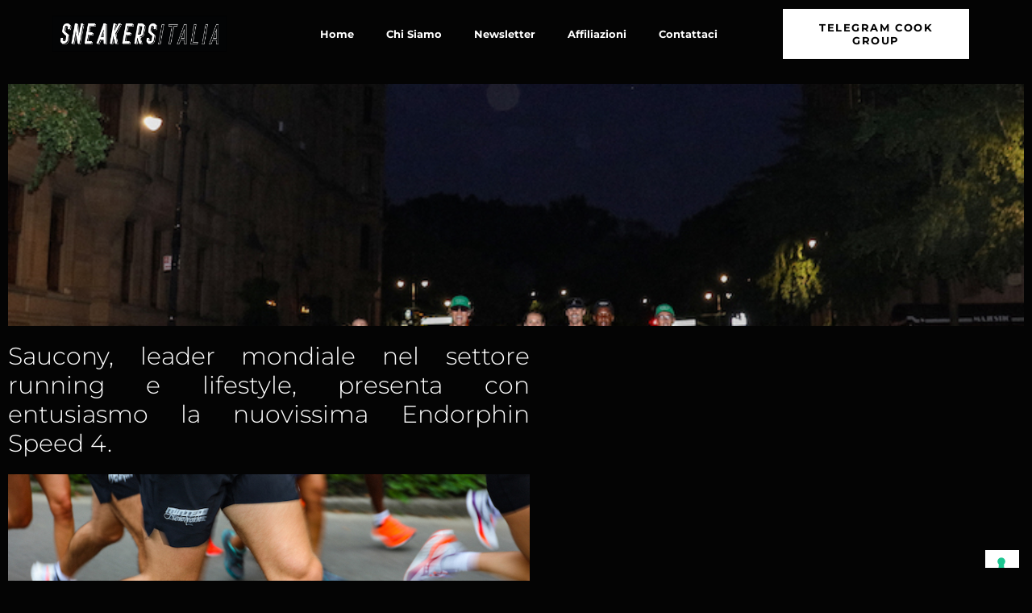

--- FILE ---
content_type: text/html; charset=UTF-8
request_url: https://www.sneakersitalia.it/saucony-endorphin-speed-4-la-corsa-a-ritmo-sostenuto/
body_size: 27390
content:
<!DOCTYPE html>
<html lang="it-IT">
<head>
	<meta charset="UTF-8">
	<link rel="profile" href="https://gmpg.org/xfn/11">
				<script type="text/javascript" class="_iub_cs_skip">
				var _iub = _iub || {};
				_iub.csConfiguration = _iub.csConfiguration || {};
				_iub.csConfiguration.siteId = "2886978";
				_iub.csConfiguration.cookiePolicyId = "30591738";
			</script>
			<script class="_iub_cs_skip" src="https://cs.iubenda.com/sync/2886978.js"></script>
			<meta name='robots' content='index, follow, max-image-preview:large, max-snippet:-1, max-video-preview:-1' />
<meta name="viewport" content="width=device-width, initial-scale=1">
	<!-- This site is optimized with the Yoast SEO plugin v26.8 - https://yoast.com/product/yoast-seo-wordpress/ -->
	<title>Saucony Endorphin Speed 4: La Corsa a Ritmo Sostenuto - Sneakersitalia</title>
	<meta name="description" content="Saucony, leader mondiale nel settore running e lifestyle, presenta con entusiasmo la nuovissima Endorphin Speed 4." />
	<link rel="canonical" href="https://www.sneakersitalia.it/saucony-endorphin-speed-4-la-corsa-a-ritmo-sostenuto/" />
	<meta property="og:locale" content="it_IT" />
	<meta property="og:type" content="article" />
	<meta property="og:title" content="Saucony Endorphin Speed 4: La Corsa a Ritmo Sostenuto - Sneakersitalia" />
	<meta property="og:description" content="Saucony, leader mondiale nel settore running e lifestyle, presenta con entusiasmo la nuovissima Endorphin Speed 4." />
	<meta property="og:url" content="https://www.sneakersitalia.it/saucony-endorphin-speed-4-la-corsa-a-ritmo-sostenuto/" />
	<meta property="og:site_name" content="Sneakersitalia" />
	<meta property="article:published_time" content="2024-03-04T19:22:59+00:00" />
	<meta property="og:image" content="https://www.sneakersitalia.it/wp-content/uploads/2024/03/SS24_Endorphin-Collection_Minted-Run-Club_Group_09.jpg" />
	<meta property="og:image:width" content="709" />
	<meta property="og:image:height" content="547" />
	<meta property="og:image:type" content="image/jpeg" />
	<meta name="author" content="Stefano" />
	<meta name="twitter:card" content="summary_large_image" />
	<meta name="twitter:label1" content="Scritto da" />
	<meta name="twitter:data1" content="Stefano" />
	<meta name="twitter:label2" content="Tempo di lettura stimato" />
	<meta name="twitter:data2" content="3 minuti" />
	<script type="application/ld+json" class="yoast-schema-graph">{"@context":"https://schema.org","@graph":[{"@type":"Article","@id":"https://www.sneakersitalia.it/saucony-endorphin-speed-4-la-corsa-a-ritmo-sostenuto/#article","isPartOf":{"@id":"https://www.sneakersitalia.it/saucony-endorphin-speed-4-la-corsa-a-ritmo-sostenuto/"},"author":{"name":"Stefano","@id":"https://www.sneakersitalia.it/#/schema/person/5da78951ecf4f8c06bf33dbaf19c73bb"},"headline":"Saucony Endorphin Speed 4: La Corsa a Ritmo Sostenuto","datePublished":"2024-03-04T19:22:59+00:00","mainEntityOfPage":{"@id":"https://www.sneakersitalia.it/saucony-endorphin-speed-4-la-corsa-a-ritmo-sostenuto/"},"wordCount":339,"publisher":{"@id":"https://www.sneakersitalia.it/#organization"},"image":{"@id":"https://www.sneakersitalia.it/saucony-endorphin-speed-4-la-corsa-a-ritmo-sostenuto/#primaryimage"},"thumbnailUrl":"https://www.sneakersitalia.it/wp-content/uploads/2024/03/SS24_Endorphin-Collection_Minted-Run-Club_Group_09.jpg","keywords":["Allenamento cronometrato","Ammortizzazione","Chief Product Officer","Corsa quotidiana","Drop 8 mm","Endorphin Collection","Endorphin Speed 4","Innovazione","Materiali Riciclati","Piastra Alata in Nylon","PWRRUN PB","Reattività","Record Personali","Running","Saucony","saucony da corsa","Saucony Endorphin Speed 4","Scarpe da Corsa","scarpe per correre","sneaker italia","sneakeritalia","sneakers italia","sneakersitalia","sostenibilità","SRS","Suola Reticolare","Tecnologia SPEEDROLL","Tomaia traspirante","Vegan","Velocità","Versatilità"],"articleSection":["Sneakers"],"inLanguage":"it-IT"},{"@type":"WebPage","@id":"https://www.sneakersitalia.it/saucony-endorphin-speed-4-la-corsa-a-ritmo-sostenuto/","url":"https://www.sneakersitalia.it/saucony-endorphin-speed-4-la-corsa-a-ritmo-sostenuto/","name":"Saucony Endorphin Speed 4: La Corsa a Ritmo Sostenuto - Sneakersitalia","isPartOf":{"@id":"https://www.sneakersitalia.it/#website"},"primaryImageOfPage":{"@id":"https://www.sneakersitalia.it/saucony-endorphin-speed-4-la-corsa-a-ritmo-sostenuto/#primaryimage"},"image":{"@id":"https://www.sneakersitalia.it/saucony-endorphin-speed-4-la-corsa-a-ritmo-sostenuto/#primaryimage"},"thumbnailUrl":"https://www.sneakersitalia.it/wp-content/uploads/2024/03/SS24_Endorphin-Collection_Minted-Run-Club_Group_09.jpg","datePublished":"2024-03-04T19:22:59+00:00","description":"Saucony, leader mondiale nel settore running e lifestyle, presenta con entusiasmo la nuovissima Endorphin Speed 4.","breadcrumb":{"@id":"https://www.sneakersitalia.it/saucony-endorphin-speed-4-la-corsa-a-ritmo-sostenuto/#breadcrumb"},"inLanguage":"it-IT","potentialAction":[{"@type":"ReadAction","target":["https://www.sneakersitalia.it/saucony-endorphin-speed-4-la-corsa-a-ritmo-sostenuto/"]}]},{"@type":"ImageObject","inLanguage":"it-IT","@id":"https://www.sneakersitalia.it/saucony-endorphin-speed-4-la-corsa-a-ritmo-sostenuto/#primaryimage","url":"https://www.sneakersitalia.it/wp-content/uploads/2024/03/SS24_Endorphin-Collection_Minted-Run-Club_Group_09.jpg","contentUrl":"https://www.sneakersitalia.it/wp-content/uploads/2024/03/SS24_Endorphin-Collection_Minted-Run-Club_Group_09.jpg","width":709,"height":547,"caption":"Saucony Endorphin Speed 4"},{"@type":"BreadcrumbList","@id":"https://www.sneakersitalia.it/saucony-endorphin-speed-4-la-corsa-a-ritmo-sostenuto/#breadcrumb","itemListElement":[{"@type":"ListItem","position":1,"name":"Home","item":"https://www.sneakersitalia.it/"},{"@type":"ListItem","position":2,"name":"Saucony Endorphin Speed 4: La Corsa a Ritmo Sostenuto"}]},{"@type":"WebSite","@id":"https://www.sneakersitalia.it/#website","url":"https://www.sneakersitalia.it/","name":"Sneakersitalia","description":"Il tuo Magazine di quartiere","publisher":{"@id":"https://www.sneakersitalia.it/#organization"},"potentialAction":[{"@type":"SearchAction","target":{"@type":"EntryPoint","urlTemplate":"https://www.sneakersitalia.it/?s={search_term_string}"},"query-input":{"@type":"PropertyValueSpecification","valueRequired":true,"valueName":"search_term_string"}}],"inLanguage":"it-IT"},{"@type":"Organization","@id":"https://www.sneakersitalia.it/#organization","name":"Sneakersitalia","url":"https://www.sneakersitalia.it/","logo":{"@type":"ImageObject","inLanguage":"it-IT","@id":"https://www.sneakersitalia.it/#/schema/logo/image/","url":"https://www.sneakersitalia.it/wp-content/uploads/2022/12/SneakersItalia_black_squared_V2-01.png","contentUrl":"https://www.sneakersitalia.it/wp-content/uploads/2022/12/SneakersItalia_black_squared_V2-01.png","width":8333,"height":8333,"caption":"Sneakersitalia"},"image":{"@id":"https://www.sneakersitalia.it/#/schema/logo/image/"},"sameAs":["https://www.instagram.com/sneakersitalia/"]},{"@type":"Person","@id":"https://www.sneakersitalia.it/#/schema/person/5da78951ecf4f8c06bf33dbaf19c73bb","name":"Stefano","image":{"@type":"ImageObject","inLanguage":"it-IT","@id":"https://www.sneakersitalia.it/#/schema/person/image/","url":"https://secure.gravatar.com/avatar/8126760072f5169cb41979790da94fc29eab9f782a03db997df0f5486512958c?s=96&d=mm&r=g","contentUrl":"https://secure.gravatar.com/avatar/8126760072f5169cb41979790da94fc29eab9f782a03db997df0f5486512958c?s=96&d=mm&r=g","caption":"Stefano"},"url":"https://www.sneakersitalia.it/author/deparistefanohotmail-com/"}]}</script>
	<!-- / Yoast SEO plugin. -->


<link rel='dns-prefetch' href='//cdn.iubenda.com' />
<link rel='dns-prefetch' href='//www.googletagmanager.com' />
<link rel='dns-prefetch' href='//pagead2.googlesyndication.com' />
<link rel='dns-prefetch' href='//fundingchoicesmessages.google.com' />
<link href='https://fonts.gstatic.com' crossorigin rel='preconnect' />
<link href='https://fonts.googleapis.com' crossorigin rel='preconnect' />
<link rel="alternate" type="application/rss+xml" title="Sneakersitalia &raquo; Feed" href="https://www.sneakersitalia.it/feed/" />
<link rel="alternate" type="application/rss+xml" title="Sneakersitalia &raquo; Feed dei commenti" href="https://www.sneakersitalia.it/comments/feed/" />
<style id='wp-img-auto-sizes-contain-inline-css'>
img:is([sizes=auto i],[sizes^="auto," i]){contain-intrinsic-size:3000px 1500px}
/*# sourceURL=wp-img-auto-sizes-contain-inline-css */
</style>
<link rel='stylesheet' id='wp-event-manager-frontend-css' href='https://www.sneakersitalia.it/wp-content/plugins/wp-event-manager/assets/css/frontend.min.css?ver=6.9' media='all' />
<link rel='stylesheet' id='wp-event-manager-jquery-ui-daterangepicker-css' href='https://www.sneakersitalia.it/wp-content/plugins/wp-event-manager/assets/js/jquery-ui-daterangepicker/jquery.comiseo.daterangepicker.css?ver=6.9' media='all' />
<link rel='stylesheet' id='wp-event-manager-jquery-ui-daterangepicker-style-css' href='https://www.sneakersitalia.it/wp-content/plugins/wp-event-manager/assets/js/jquery-ui-daterangepicker/styles.css?ver=6.9' media='all' />
<link rel='stylesheet' id='wp-event-manager-jquery-ui-css-css' href='https://www.sneakersitalia.it/wp-content/plugins/wp-event-manager/assets/js/jquery-ui/jquery-ui.css?ver=6.9' media='all' />
<link rel='stylesheet' id='wp-event-manager-grid-style-css' href='https://www.sneakersitalia.it/wp-content/plugins/wp-event-manager/assets/css/wpem-grid.min.css?ver=6.9' media='all' />
<link rel='stylesheet' id='wp-event-manager-font-style-css' href='https://www.sneakersitalia.it/wp-content/plugins/wp-event-manager/assets/fonts/style.css?ver=6.9' media='all' />
<style id='wp-emoji-styles-inline-css'>

	img.wp-smiley, img.emoji {
		display: inline !important;
		border: none !important;
		box-shadow: none !important;
		height: 1em !important;
		width: 1em !important;
		margin: 0 0.07em !important;
		vertical-align: -0.1em !important;
		background: none !important;
		padding: 0 !important;
	}
/*# sourceURL=wp-emoji-styles-inline-css */
</style>
<link rel='stylesheet' id='wp-block-library-css' href='https://www.sneakersitalia.it/wp-includes/css/dist/block-library/style.min.css?ver=6.9' media='all' />
<style id='classic-theme-styles-inline-css'>
/*! This file is auto-generated */
.wp-block-button__link{color:#fff;background-color:#32373c;border-radius:9999px;box-shadow:none;text-decoration:none;padding:calc(.667em + 2px) calc(1.333em + 2px);font-size:1.125em}.wp-block-file__button{background:#32373c;color:#fff;text-decoration:none}
/*# sourceURL=/wp-includes/css/classic-themes.min.css */
</style>
<style id='global-styles-inline-css'>
:root{--wp--preset--aspect-ratio--square: 1;--wp--preset--aspect-ratio--4-3: 4/3;--wp--preset--aspect-ratio--3-4: 3/4;--wp--preset--aspect-ratio--3-2: 3/2;--wp--preset--aspect-ratio--2-3: 2/3;--wp--preset--aspect-ratio--16-9: 16/9;--wp--preset--aspect-ratio--9-16: 9/16;--wp--preset--color--black: #000000;--wp--preset--color--cyan-bluish-gray: #abb8c3;--wp--preset--color--white: #ffffff;--wp--preset--color--pale-pink: #f78da7;--wp--preset--color--vivid-red: #cf2e2e;--wp--preset--color--luminous-vivid-orange: #ff6900;--wp--preset--color--luminous-vivid-amber: #fcb900;--wp--preset--color--light-green-cyan: #7bdcb5;--wp--preset--color--vivid-green-cyan: #00d084;--wp--preset--color--pale-cyan-blue: #8ed1fc;--wp--preset--color--vivid-cyan-blue: #0693e3;--wp--preset--color--vivid-purple: #9b51e0;--wp--preset--color--contrast: var(--contrast);--wp--preset--color--contrast-2: var(--contrast-2);--wp--preset--color--contrast-3: var(--contrast-3);--wp--preset--color--base: var(--base);--wp--preset--color--base-2: var(--base-2);--wp--preset--color--base-3: var(--base-3);--wp--preset--color--accent: var(--accent);--wp--preset--gradient--vivid-cyan-blue-to-vivid-purple: linear-gradient(135deg,rgb(6,147,227) 0%,rgb(155,81,224) 100%);--wp--preset--gradient--light-green-cyan-to-vivid-green-cyan: linear-gradient(135deg,rgb(122,220,180) 0%,rgb(0,208,130) 100%);--wp--preset--gradient--luminous-vivid-amber-to-luminous-vivid-orange: linear-gradient(135deg,rgb(252,185,0) 0%,rgb(255,105,0) 100%);--wp--preset--gradient--luminous-vivid-orange-to-vivid-red: linear-gradient(135deg,rgb(255,105,0) 0%,rgb(207,46,46) 100%);--wp--preset--gradient--very-light-gray-to-cyan-bluish-gray: linear-gradient(135deg,rgb(238,238,238) 0%,rgb(169,184,195) 100%);--wp--preset--gradient--cool-to-warm-spectrum: linear-gradient(135deg,rgb(74,234,220) 0%,rgb(151,120,209) 20%,rgb(207,42,186) 40%,rgb(238,44,130) 60%,rgb(251,105,98) 80%,rgb(254,248,76) 100%);--wp--preset--gradient--blush-light-purple: linear-gradient(135deg,rgb(255,206,236) 0%,rgb(152,150,240) 100%);--wp--preset--gradient--blush-bordeaux: linear-gradient(135deg,rgb(254,205,165) 0%,rgb(254,45,45) 50%,rgb(107,0,62) 100%);--wp--preset--gradient--luminous-dusk: linear-gradient(135deg,rgb(255,203,112) 0%,rgb(199,81,192) 50%,rgb(65,88,208) 100%);--wp--preset--gradient--pale-ocean: linear-gradient(135deg,rgb(255,245,203) 0%,rgb(182,227,212) 50%,rgb(51,167,181) 100%);--wp--preset--gradient--electric-grass: linear-gradient(135deg,rgb(202,248,128) 0%,rgb(113,206,126) 100%);--wp--preset--gradient--midnight: linear-gradient(135deg,rgb(2,3,129) 0%,rgb(40,116,252) 100%);--wp--preset--font-size--small: 13px;--wp--preset--font-size--medium: 20px;--wp--preset--font-size--large: 36px;--wp--preset--font-size--x-large: 42px;--wp--preset--spacing--20: 0.44rem;--wp--preset--spacing--30: 0.67rem;--wp--preset--spacing--40: 1rem;--wp--preset--spacing--50: 1.5rem;--wp--preset--spacing--60: 2.25rem;--wp--preset--spacing--70: 3.38rem;--wp--preset--spacing--80: 5.06rem;--wp--preset--shadow--natural: 6px 6px 9px rgba(0, 0, 0, 0.2);--wp--preset--shadow--deep: 12px 12px 50px rgba(0, 0, 0, 0.4);--wp--preset--shadow--sharp: 6px 6px 0px rgba(0, 0, 0, 0.2);--wp--preset--shadow--outlined: 6px 6px 0px -3px rgb(255, 255, 255), 6px 6px rgb(0, 0, 0);--wp--preset--shadow--crisp: 6px 6px 0px rgb(0, 0, 0);}:where(.is-layout-flex){gap: 0.5em;}:where(.is-layout-grid){gap: 0.5em;}body .is-layout-flex{display: flex;}.is-layout-flex{flex-wrap: wrap;align-items: center;}.is-layout-flex > :is(*, div){margin: 0;}body .is-layout-grid{display: grid;}.is-layout-grid > :is(*, div){margin: 0;}:where(.wp-block-columns.is-layout-flex){gap: 2em;}:where(.wp-block-columns.is-layout-grid){gap: 2em;}:where(.wp-block-post-template.is-layout-flex){gap: 1.25em;}:where(.wp-block-post-template.is-layout-grid){gap: 1.25em;}.has-black-color{color: var(--wp--preset--color--black) !important;}.has-cyan-bluish-gray-color{color: var(--wp--preset--color--cyan-bluish-gray) !important;}.has-white-color{color: var(--wp--preset--color--white) !important;}.has-pale-pink-color{color: var(--wp--preset--color--pale-pink) !important;}.has-vivid-red-color{color: var(--wp--preset--color--vivid-red) !important;}.has-luminous-vivid-orange-color{color: var(--wp--preset--color--luminous-vivid-orange) !important;}.has-luminous-vivid-amber-color{color: var(--wp--preset--color--luminous-vivid-amber) !important;}.has-light-green-cyan-color{color: var(--wp--preset--color--light-green-cyan) !important;}.has-vivid-green-cyan-color{color: var(--wp--preset--color--vivid-green-cyan) !important;}.has-pale-cyan-blue-color{color: var(--wp--preset--color--pale-cyan-blue) !important;}.has-vivid-cyan-blue-color{color: var(--wp--preset--color--vivid-cyan-blue) !important;}.has-vivid-purple-color{color: var(--wp--preset--color--vivid-purple) !important;}.has-black-background-color{background-color: var(--wp--preset--color--black) !important;}.has-cyan-bluish-gray-background-color{background-color: var(--wp--preset--color--cyan-bluish-gray) !important;}.has-white-background-color{background-color: var(--wp--preset--color--white) !important;}.has-pale-pink-background-color{background-color: var(--wp--preset--color--pale-pink) !important;}.has-vivid-red-background-color{background-color: var(--wp--preset--color--vivid-red) !important;}.has-luminous-vivid-orange-background-color{background-color: var(--wp--preset--color--luminous-vivid-orange) !important;}.has-luminous-vivid-amber-background-color{background-color: var(--wp--preset--color--luminous-vivid-amber) !important;}.has-light-green-cyan-background-color{background-color: var(--wp--preset--color--light-green-cyan) !important;}.has-vivid-green-cyan-background-color{background-color: var(--wp--preset--color--vivid-green-cyan) !important;}.has-pale-cyan-blue-background-color{background-color: var(--wp--preset--color--pale-cyan-blue) !important;}.has-vivid-cyan-blue-background-color{background-color: var(--wp--preset--color--vivid-cyan-blue) !important;}.has-vivid-purple-background-color{background-color: var(--wp--preset--color--vivid-purple) !important;}.has-black-border-color{border-color: var(--wp--preset--color--black) !important;}.has-cyan-bluish-gray-border-color{border-color: var(--wp--preset--color--cyan-bluish-gray) !important;}.has-white-border-color{border-color: var(--wp--preset--color--white) !important;}.has-pale-pink-border-color{border-color: var(--wp--preset--color--pale-pink) !important;}.has-vivid-red-border-color{border-color: var(--wp--preset--color--vivid-red) !important;}.has-luminous-vivid-orange-border-color{border-color: var(--wp--preset--color--luminous-vivid-orange) !important;}.has-luminous-vivid-amber-border-color{border-color: var(--wp--preset--color--luminous-vivid-amber) !important;}.has-light-green-cyan-border-color{border-color: var(--wp--preset--color--light-green-cyan) !important;}.has-vivid-green-cyan-border-color{border-color: var(--wp--preset--color--vivid-green-cyan) !important;}.has-pale-cyan-blue-border-color{border-color: var(--wp--preset--color--pale-cyan-blue) !important;}.has-vivid-cyan-blue-border-color{border-color: var(--wp--preset--color--vivid-cyan-blue) !important;}.has-vivid-purple-border-color{border-color: var(--wp--preset--color--vivid-purple) !important;}.has-vivid-cyan-blue-to-vivid-purple-gradient-background{background: var(--wp--preset--gradient--vivid-cyan-blue-to-vivid-purple) !important;}.has-light-green-cyan-to-vivid-green-cyan-gradient-background{background: var(--wp--preset--gradient--light-green-cyan-to-vivid-green-cyan) !important;}.has-luminous-vivid-amber-to-luminous-vivid-orange-gradient-background{background: var(--wp--preset--gradient--luminous-vivid-amber-to-luminous-vivid-orange) !important;}.has-luminous-vivid-orange-to-vivid-red-gradient-background{background: var(--wp--preset--gradient--luminous-vivid-orange-to-vivid-red) !important;}.has-very-light-gray-to-cyan-bluish-gray-gradient-background{background: var(--wp--preset--gradient--very-light-gray-to-cyan-bluish-gray) !important;}.has-cool-to-warm-spectrum-gradient-background{background: var(--wp--preset--gradient--cool-to-warm-spectrum) !important;}.has-blush-light-purple-gradient-background{background: var(--wp--preset--gradient--blush-light-purple) !important;}.has-blush-bordeaux-gradient-background{background: var(--wp--preset--gradient--blush-bordeaux) !important;}.has-luminous-dusk-gradient-background{background: var(--wp--preset--gradient--luminous-dusk) !important;}.has-pale-ocean-gradient-background{background: var(--wp--preset--gradient--pale-ocean) !important;}.has-electric-grass-gradient-background{background: var(--wp--preset--gradient--electric-grass) !important;}.has-midnight-gradient-background{background: var(--wp--preset--gradient--midnight) !important;}.has-small-font-size{font-size: var(--wp--preset--font-size--small) !important;}.has-medium-font-size{font-size: var(--wp--preset--font-size--medium) !important;}.has-large-font-size{font-size: var(--wp--preset--font-size--large) !important;}.has-x-large-font-size{font-size: var(--wp--preset--font-size--x-large) !important;}
:where(.wp-block-post-template.is-layout-flex){gap: 1.25em;}:where(.wp-block-post-template.is-layout-grid){gap: 1.25em;}
:where(.wp-block-term-template.is-layout-flex){gap: 1.25em;}:where(.wp-block-term-template.is-layout-grid){gap: 1.25em;}
:where(.wp-block-columns.is-layout-flex){gap: 2em;}:where(.wp-block-columns.is-layout-grid){gap: 2em;}
:root :where(.wp-block-pullquote){font-size: 1.5em;line-height: 1.6;}
/*# sourceURL=global-styles-inline-css */
</style>
<link rel='stylesheet' id='embedpress-style-css' href='https://www.sneakersitalia.it/wp-content/plugins/embedpress/assets/css/embedpress.css?ver=4.3.1' media='all' />
<link rel='stylesheet' id='wp-event-manager-jquery-timepicker-css-css' href='https://www.sneakersitalia.it/wp-content/plugins/wp-event-manager/assets/js/jquery-timepicker/jquery.timepicker.min.css?ver=6.9' media='all' />
<link rel='stylesheet' id='generate-style-css' href='https://www.sneakersitalia.it/wp-content/themes/generatepress/assets/css/main.min.css?ver=3.3.0' media='all' />
<style id='generate-style-inline-css'>
body{background-color:#040404;color:#ffffff;}a{color:#f90f45;}a{text-decoration:underline;}.entry-title a, .site-branding a, a.button, .wp-block-button__link, .main-navigation a{text-decoration:none;}a:hover, a:focus, a:active{color:#bee818;}.grid-container{max-width:1155px;}.wp-block-group__inner-container{max-width:1155px;margin-left:auto;margin-right:auto;}.site-header .header-image{width:20px;}:root{--contrast:#222222;--contrast-2:#575760;--contrast-3:#b2b2be;--base:#f0f0f0;--base-2:#f7f8f9;--base-3:#ffffff;--accent:#1e73be;}:root .has-contrast-color{color:var(--contrast);}:root .has-contrast-background-color{background-color:var(--contrast);}:root .has-contrast-2-color{color:var(--contrast-2);}:root .has-contrast-2-background-color{background-color:var(--contrast-2);}:root .has-contrast-3-color{color:var(--contrast-3);}:root .has-contrast-3-background-color{background-color:var(--contrast-3);}:root .has-base-color{color:var(--base);}:root .has-base-background-color{background-color:var(--base);}:root .has-base-2-color{color:var(--base-2);}:root .has-base-2-background-color{background-color:var(--base-2);}:root .has-base-3-color{color:var(--base-3);}:root .has-base-3-background-color{background-color:var(--base-3);}:root .has-accent-color{color:var(--accent);}:root .has-accent-background-color{background-color:var(--accent);}body, button, input, select, textarea{font-family:Montserrat, sans-serif;font-weight:300;font-size:17px;}h1.entry-title{font-family:Montserrat, sans-serif;font-weight:900;font-size:53px;}h2{font-family:Montserrat, sans-serif;font-weight:300;font-style:normal;font-size:30px;}.top-bar{background-color:#ffffff;color:#ffffff;}.top-bar a{color:#ffffff;}.top-bar a:hover{color:#303030;}.site-header{background-color:#040404;}.main-title a,.main-title a:hover{color:#ffffff;}.site-description{color:var(--contrast-2);}.mobile-menu-control-wrapper .menu-toggle,.mobile-menu-control-wrapper .menu-toggle:hover,.mobile-menu-control-wrapper .menu-toggle:focus,.has-inline-mobile-toggle #site-navigation.toggled{background-color:rgba(0, 0, 0, 0.02);}.main-navigation,.main-navigation ul ul{background-color:#040404;}.main-navigation .main-nav ul li a, .main-navigation .menu-toggle, .main-navigation .menu-bar-items{color:#ffffff;}.main-navigation .main-nav ul li:not([class*="current-menu-"]):hover > a, .main-navigation .main-nav ul li:not([class*="current-menu-"]):focus > a, .main-navigation .main-nav ul li.sfHover:not([class*="current-menu-"]) > a, .main-navigation .menu-bar-item:hover > a, .main-navigation .menu-bar-item.sfHover > a{color:#f90f45;}button.menu-toggle:hover,button.menu-toggle:focus{color:#ffffff;}.main-navigation .main-nav ul li[class*="current-menu-"] > a{color:#f90f45;}.navigation-search input[type="search"],.navigation-search input[type="search"]:active, .navigation-search input[type="search"]:focus, .main-navigation .main-nav ul li.search-item.active > a, .main-navigation .menu-bar-items .search-item.active > a{color:#f90f45;}.main-navigation ul ul{background-color:#ffffff;}.main-navigation .main-nav ul ul li a{color:#ffffff;}.separate-containers .inside-article, .separate-containers .comments-area, .separate-containers .page-header, .one-container .container, .separate-containers .paging-navigation, .inside-page-header{background-color:#040404;}.entry-title a{color:var(--contrast);}.entry-title a:hover{color:#ffffff;}.entry-meta{color:#ffffff;}.sidebar .widget{background-color:#040404;}.footer-widgets{background-color:#040404;}.site-info{background-color:#040404;}input[type="text"],input[type="email"],input[type="url"],input[type="password"],input[type="search"],input[type="tel"],input[type="number"],textarea,select{color:var(--contrast);background-color:#040404;border-color:#f90f45;}input[type="text"]:focus,input[type="email"]:focus,input[type="url"]:focus,input[type="password"]:focus,input[type="search"]:focus,input[type="tel"]:focus,input[type="number"]:focus,textarea:focus,select:focus{color:var(--contrast);background-color:#040404;border-color:#f90f45;}button,html input[type="button"],input[type="reset"],input[type="submit"],a.button,a.wp-block-button__link:not(.has-background){color:#040404;background-color:var(--base-3);}button:hover,html input[type="button"]:hover,input[type="reset"]:hover,input[type="submit"]:hover,a.button:hover,button:focus,html input[type="button"]:focus,input[type="reset"]:focus,input[type="submit"]:focus,a.button:focus,a.wp-block-button__link:not(.has-background):active,a.wp-block-button__link:not(.has-background):focus,a.wp-block-button__link:not(.has-background):hover{color:#ffffff;background-color:#f90f45;}a.generate-back-to-top{background-color:rgba( 0,0,0,0.4 );color:#ffffff;}a.generate-back-to-top:hover,a.generate-back-to-top:focus{background-color:rgba( 0,0,0,0.6 );color:#ffffff;}:root{--gp-search-modal-bg-color:var(--base-3);--gp-search-modal-text-color:var(--contrast);--gp-search-modal-overlay-bg-color:rgba(0,0,0,0.2);}@media (max-width:768px){.main-navigation .menu-bar-item:hover > a, .main-navigation .menu-bar-item.sfHover > a{background:none;color:#ffffff;}}.nav-below-header .main-navigation .inside-navigation.grid-container, .nav-above-header .main-navigation .inside-navigation.grid-container{padding:0px 20px 0px 20px;}.site-main .wp-block-group__inner-container{padding:40px;}.separate-containers .paging-navigation{padding-top:20px;padding-bottom:20px;}.entry-content .alignwide, body:not(.no-sidebar) .entry-content .alignfull{margin-left:-40px;width:calc(100% + 80px);max-width:calc(100% + 80px);}.rtl .menu-item-has-children .dropdown-menu-toggle{padding-left:20px;}.rtl .main-navigation .main-nav ul li.menu-item-has-children > a{padding-right:20px;}@media (max-width:768px){.separate-containers .inside-article, .separate-containers .comments-area, .separate-containers .page-header, .separate-containers .paging-navigation, .one-container .site-content, .inside-page-header{padding:30px;}.site-main .wp-block-group__inner-container{padding:30px;}.inside-top-bar{padding-right:30px;padding-left:30px;}.inside-header{padding-right:30px;padding-left:30px;}.widget-area .widget{padding-top:30px;padding-right:30px;padding-bottom:30px;padding-left:30px;}.footer-widgets-container{padding-top:30px;padding-right:30px;padding-bottom:30px;padding-left:30px;}.inside-site-info{padding-right:30px;padding-left:30px;}.entry-content .alignwide, body:not(.no-sidebar) .entry-content .alignfull{margin-left:-30px;width:calc(100% + 60px);max-width:calc(100% + 60px);}.one-container .site-main .paging-navigation{margin-bottom:20px;}}/* End cached CSS */.is-right-sidebar{width:30%;}.is-left-sidebar{width:30%;}.site-content .content-area{width:70%;}@media (max-width:768px){.main-navigation .menu-toggle,.sidebar-nav-mobile:not(#sticky-placeholder){display:block;}.main-navigation ul,.gen-sidebar-nav,.main-navigation:not(.slideout-navigation):not(.toggled) .main-nav > ul,.has-inline-mobile-toggle #site-navigation .inside-navigation > *:not(.navigation-search):not(.main-nav){display:none;}.nav-align-right .inside-navigation,.nav-align-center .inside-navigation{justify-content:space-between;}.has-inline-mobile-toggle .mobile-menu-control-wrapper{display:flex;flex-wrap:wrap;}.has-inline-mobile-toggle .inside-header{flex-direction:row;text-align:left;flex-wrap:wrap;}.has-inline-mobile-toggle .header-widget,.has-inline-mobile-toggle #site-navigation{flex-basis:100%;}.nav-float-left .has-inline-mobile-toggle #site-navigation{order:10;}}
.elementor-template-full-width .site-content{display:block;}
/*# sourceURL=generate-style-inline-css */
</style>
<link rel='stylesheet' id='generate-child-css' href='https://www.sneakersitalia.it/wp-content/themes/generatepress-child/style.css?ver=1626364607' media='all' />
<link rel='stylesheet' id='generate-google-fonts-css' href='https://fonts.googleapis.com/css?family=Montserrat%3A100%2C100italic%2C200%2C200italic%2C300%2C300italic%2Cregular%2Citalic%2C500%2C500italic%2C600%2C600italic%2C700%2C700italic%2C800%2C800italic%2C900%2C900italic%7CMontserrat+Alternates%3A100%2C100italic%2C200%2C200italic%2C300%2C300italic%2Cregular%2Citalic%2C500%2C500italic%2C600%2C600italic%2C700%2C700italic%2C800%2C800italic%2C900%2C900italic&#038;display=auto&#038;ver=3.3.0' media='all' />
<link rel='stylesheet' id='e-animation-fadeInDown-css' href='https://www.sneakersitalia.it/wp-content/plugins/elementor/assets/lib/animations/styles/fadeInDown.min.css?ver=3.34.2' media='all' />
<link rel='stylesheet' id='elementor-frontend-css' href='https://www.sneakersitalia.it/wp-content/plugins/elementor/assets/css/frontend.min.css?ver=3.34.2' media='all' />
<link rel='stylesheet' id='widget-image-css' href='https://www.sneakersitalia.it/wp-content/plugins/elementor/assets/css/widget-image.min.css?ver=3.34.2' media='all' />
<link rel='stylesheet' id='widget-nav-menu-css' href='https://www.sneakersitalia.it/wp-content/plugins/elementor-pro/assets/css/widget-nav-menu.min.css?ver=3.34.1' media='all' />
<link rel='stylesheet' id='e-sticky-css' href='https://www.sneakersitalia.it/wp-content/plugins/elementor-pro/assets/css/modules/sticky.min.css?ver=3.34.1' media='all' />
<link rel='stylesheet' id='e-motion-fx-css' href='https://www.sneakersitalia.it/wp-content/plugins/elementor-pro/assets/css/modules/motion-fx.min.css?ver=3.34.1' media='all' />
<link rel='stylesheet' id='widget-social-icons-css' href='https://www.sneakersitalia.it/wp-content/plugins/elementor/assets/css/widget-social-icons.min.css?ver=3.34.2' media='all' />
<link rel='stylesheet' id='e-apple-webkit-css' href='https://www.sneakersitalia.it/wp-content/plugins/elementor/assets/css/conditionals/apple-webkit.min.css?ver=3.34.2' media='all' />
<link rel='stylesheet' id='elementor-icons-css' href='https://www.sneakersitalia.it/wp-content/plugins/elementor/assets/lib/eicons/css/elementor-icons.min.css?ver=5.46.0' media='all' />
<link rel='stylesheet' id='elementor-post-6-css' href='https://www.sneakersitalia.it/wp-content/uploads/elementor/css/post-6.css?ver=1769031551' media='all' />
<link rel='stylesheet' id='elementor-post-16-css' href='https://www.sneakersitalia.it/wp-content/uploads/elementor/css/post-16.css?ver=1769031551' media='all' />
<link rel='stylesheet' id='elementor-post-523-css' href='https://www.sneakersitalia.it/wp-content/uploads/elementor/css/post-523.css?ver=1769031551' media='all' />
<link rel='stylesheet' id='elementor-post-492-css' href='https://www.sneakersitalia.it/wp-content/uploads/elementor/css/post-492.css?ver=1769033104' media='all' />
<link rel='stylesheet' id='dashicons-css' href='https://www.sneakersitalia.it/wp-includes/css/dashicons.min.css?ver=6.9' media='all' />
<link rel='stylesheet' id='eael-general-css' href='https://www.sneakersitalia.it/wp-content/plugins/essential-addons-for-elementor-lite/assets/front-end/css/view/general.min.css?ver=6.5.8' media='all' />
<link rel='stylesheet' id='sib-front-css-css' href='https://www.sneakersitalia.it/wp-content/plugins/mailin/css/mailin-front.css?ver=6.9' media='all' />
<link rel='stylesheet' id='upk-site-css' href='https://www.sneakersitalia.it/wp-content/plugins/ultimate-post-kit/assets/css/upk-site.css?ver=4.0.22' media='all' />
<link rel='stylesheet' id='elementor-gf-local-montserrat-css' href='https://www.sneakersitalia.it/wp-content/uploads/elementor/google-fonts/css/montserrat.css?ver=1742226724' media='all' />
<link rel='stylesheet' id='elementor-icons-shared-0-css' href='https://www.sneakersitalia.it/wp-content/plugins/elementor/assets/lib/font-awesome/css/fontawesome.min.css?ver=5.15.3' media='all' />
<link rel='stylesheet' id='elementor-icons-fa-solid-css' href='https://www.sneakersitalia.it/wp-content/plugins/elementor/assets/lib/font-awesome/css/solid.min.css?ver=5.15.3' media='all' />
<link rel='stylesheet' id='elementor-icons-fa-brands-css' href='https://www.sneakersitalia.it/wp-content/plugins/elementor/assets/lib/font-awesome/css/brands.min.css?ver=5.15.3' media='all' />

<script  type="text/javascript" class=" _iub_cs_skip" id="iubenda-head-inline-scripts-0">
var _iub = _iub || [];
            _iub.csConfiguration ={"floatingPreferencesButtonDisplay":"bottom-right","lang":"it","siteId":"2886978","cookiePolicyId":"30591738","whitelabel":false,"banner":{"closeButtonDisplay":false,"listPurposes":true,"explicitWithdrawal":true,"rejectButtonDisplay":true,"acceptButtonDisplay":true,"customizeButtonDisplay":true,"closeButtonRejects":true,"position":"float-top-center","style":"dark"},"perPurposeConsent":true,"enableUspr":true,"enableLgpd":true,"googleAdditionalConsentMode":true,"invalidateConsentWithoutLog":true,"enableTcf":true,"tcfPurposes":{"1":true,"2":"consent_only","3":"consent_only","4":"consent_only","5":"consent_only","6":"consent_only","7":"consent_only","8":"consent_only","9":"consent_only","10":"consent_only"}}; 
//# sourceURL=iubenda-head-inline-scripts-0
</script>
<script  type="text/javascript" class=" _iub_cs_skip" src="//cdn.iubenda.com/cs/tcf/stub-v2.js?ver=3.12.5" id="iubenda-head-scripts-0-js"></script>
<script  type="text/javascript" class=" _iub_cs_skip" src="//cdn.iubenda.com/cs/tcf/safe-tcf-v2.js?ver=3.12.5" id="iubenda-head-scripts-1-js"></script>
<script  type="text/javascript" class=" _iub_cs_skip" src="//cdn.iubenda.com/cs/gpp/stub.js?ver=3.12.5" id="iubenda-head-scripts-2-js"></script>
<script  type="text/javascript" charset="UTF-8" async="" class=" _iub_cs_skip" src="//cdn.iubenda.com/cs/iubenda_cs.js?ver=3.12.5" id="iubenda-head-scripts-3-js"></script>
<script src="https://www.sneakersitalia.it/wp-includes/js/jquery/jquery.min.js?ver=3.7.1" id="jquery-core-js"></script>
<script src="https://www.sneakersitalia.it/wp-includes/js/jquery/jquery-migrate.min.js?ver=3.4.1" id="jquery-migrate-js"></script>

<!-- Snippet del tag Google (gtag.js) aggiunto da Site Kit -->

<!-- Snippet Google Analytics aggiunto da Site Kit -->
<script src="https://www.googletagmanager.com/gtag/js?id=GT-5DFRSPP" id="google_gtagjs-js" async></script>
<script id="google_gtagjs-js-after">
window.dataLayer = window.dataLayer || [];function gtag(){dataLayer.push(arguments);}
gtag("set","linker",{"domains":["www.sneakersitalia.it"]});
gtag("js", new Date());
gtag("set", "developer_id.dZTNiMT", true);
gtag("config", "GT-5DFRSPP", {"googlesitekit_post_type":"post"});
//# sourceURL=google_gtagjs-js-after
</script>

<!-- Snippet del tag Google (gtag.js) finale aggiunto da Site Kit -->
<script id="sib-front-js-js-extra">
var sibErrMsg = {"invalidMail":"Please fill out valid email address","requiredField":"Please fill out required fields","invalidDateFormat":"Please fill out valid date format","invalidSMSFormat":"Please fill out valid phone number"};
var ajax_sib_front_object = {"ajax_url":"https://www.sneakersitalia.it/wp-admin/admin-ajax.php","ajax_nonce":"b864f258f5","flag_url":"https://www.sneakersitalia.it/wp-content/plugins/mailin/img/flags/"};
//# sourceURL=sib-front-js-js-extra
</script>
<script src="https://www.sneakersitalia.it/wp-content/plugins/mailin/js/mailin-front.js?ver=1768492478" id="sib-front-js-js"></script>
<link rel="https://api.w.org/" href="https://www.sneakersitalia.it/wp-json/" /><link rel="alternate" title="JSON" type="application/json" href="https://www.sneakersitalia.it/wp-json/wp/v2/posts/3718" /><link rel="EditURI" type="application/rsd+xml" title="RSD" href="https://www.sneakersitalia.it/xmlrpc.php?rsd" />
<meta name="generator" content="WordPress 6.9" />
<link rel='shortlink' href='https://www.sneakersitalia.it/?p=3718' />
<meta name="generator" content="Site Kit by Google 1.149.1" />
<!-- Meta tag Google AdSense aggiunti da Site Kit -->
<meta name="google-adsense-platform-account" content="ca-host-pub-2644536267352236">
<meta name="google-adsense-platform-domain" content="sitekit.withgoogle.com">
<!-- Fine dei meta tag Google AdSense aggiunti da Site Kit -->
<meta name="generator" content="Elementor 3.34.2; features: additional_custom_breakpoints; settings: css_print_method-external, google_font-enabled, font_display-swap">
			<style>
				.e-con.e-parent:nth-of-type(n+4):not(.e-lazyloaded):not(.e-no-lazyload),
				.e-con.e-parent:nth-of-type(n+4):not(.e-lazyloaded):not(.e-no-lazyload) * {
					background-image: none !important;
				}
				@media screen and (max-height: 1024px) {
					.e-con.e-parent:nth-of-type(n+3):not(.e-lazyloaded):not(.e-no-lazyload),
					.e-con.e-parent:nth-of-type(n+3):not(.e-lazyloaded):not(.e-no-lazyload) * {
						background-image: none !important;
					}
				}
				@media screen and (max-height: 640px) {
					.e-con.e-parent:nth-of-type(n+2):not(.e-lazyloaded):not(.e-no-lazyload),
					.e-con.e-parent:nth-of-type(n+2):not(.e-lazyloaded):not(.e-no-lazyload) * {
						background-image: none !important;
					}
				}
			</style>
			
<!-- Snippet Google AdSense aggiunto da Site Kit -->
<script async src="https://pagead2.googlesyndication.com/pagead/js/adsbygoogle.js?client=ca-pub-3398999017680561&amp;host=ca-host-pub-2644536267352236" crossorigin="anonymous"></script>

<!-- Termina lo snippet Google AdSense aggiunto da Site Kit -->

<!-- Snippet Risposta al blocco degli annunci di Google AdSense aggiunto da Site Kit -->
<script async src="https://fundingchoicesmessages.google.com/i/pub-3398999017680561?ers=1" nonce="ZuHJfw-NvWsE3mP5rZVH8Q"></script><script nonce="ZuHJfw-NvWsE3mP5rZVH8Q">(function() {function signalGooglefcPresent() {if (!window.frames['googlefcPresent']) {if (document.body) {const iframe = document.createElement('iframe'); iframe.style = 'width: 0; height: 0; border: none; z-index: -1000; left: -1000px; top: -1000px;'; iframe.style.display = 'none'; iframe.name = 'googlefcPresent'; document.body.appendChild(iframe);} else {setTimeout(signalGooglefcPresent, 0);}}}signalGooglefcPresent();})();</script>
<!-- Snippet Interrompi risposta al blocco degli annunci di Google AdSense aggiunto da Site Kit -->

<!-- Snippet Protezione da errori della risposta al blocco degli annunci di Google AdSense aggiunto da Site Kit -->
<script>(function(){'use strict';function aa(a){var b=0;return function(){return b<a.length?{done:!1,value:a[b++]}:{done:!0}}}var ba="function"==typeof Object.defineProperties?Object.defineProperty:function(a,b,c){if(a==Array.prototype||a==Object.prototype)return a;a[b]=c.value;return a};
function ea(a){a=["object"==typeof globalThis&&globalThis,a,"object"==typeof window&&window,"object"==typeof self&&self,"object"==typeof global&&global];for(var b=0;b<a.length;++b){var c=a[b];if(c&&c.Math==Math)return c}throw Error("Cannot find global object");}var fa=ea(this);function ha(a,b){if(b)a:{var c=fa;a=a.split(".");for(var d=0;d<a.length-1;d++){var e=a[d];if(!(e in c))break a;c=c[e]}a=a[a.length-1];d=c[a];b=b(d);b!=d&&null!=b&&ba(c,a,{configurable:!0,writable:!0,value:b})}}
var ia="function"==typeof Object.create?Object.create:function(a){function b(){}b.prototype=a;return new b},l;if("function"==typeof Object.setPrototypeOf)l=Object.setPrototypeOf;else{var m;a:{var ja={a:!0},ka={};try{ka.__proto__=ja;m=ka.a;break a}catch(a){}m=!1}l=m?function(a,b){a.__proto__=b;if(a.__proto__!==b)throw new TypeError(a+" is not extensible");return a}:null}var la=l;
function n(a,b){a.prototype=ia(b.prototype);a.prototype.constructor=a;if(la)la(a,b);else for(var c in b)if("prototype"!=c)if(Object.defineProperties){var d=Object.getOwnPropertyDescriptor(b,c);d&&Object.defineProperty(a,c,d)}else a[c]=b[c];a.A=b.prototype}function ma(){for(var a=Number(this),b=[],c=a;c<arguments.length;c++)b[c-a]=arguments[c];return b}
var na="function"==typeof Object.assign?Object.assign:function(a,b){for(var c=1;c<arguments.length;c++){var d=arguments[c];if(d)for(var e in d)Object.prototype.hasOwnProperty.call(d,e)&&(a[e]=d[e])}return a};ha("Object.assign",function(a){return a||na});/*

 Copyright The Closure Library Authors.
 SPDX-License-Identifier: Apache-2.0
*/
var p=this||self;function q(a){return a};var t,u;a:{for(var oa=["CLOSURE_FLAGS"],v=p,x=0;x<oa.length;x++)if(v=v[oa[x]],null==v){u=null;break a}u=v}var pa=u&&u[610401301];t=null!=pa?pa:!1;var z,qa=p.navigator;z=qa?qa.userAgentData||null:null;function A(a){return t?z?z.brands.some(function(b){return(b=b.brand)&&-1!=b.indexOf(a)}):!1:!1}function B(a){var b;a:{if(b=p.navigator)if(b=b.userAgent)break a;b=""}return-1!=b.indexOf(a)};function C(){return t?!!z&&0<z.brands.length:!1}function D(){return C()?A("Chromium"):(B("Chrome")||B("CriOS"))&&!(C()?0:B("Edge"))||B("Silk")};var ra=C()?!1:B("Trident")||B("MSIE");!B("Android")||D();D();B("Safari")&&(D()||(C()?0:B("Coast"))||(C()?0:B("Opera"))||(C()?0:B("Edge"))||(C()?A("Microsoft Edge"):B("Edg/"))||C()&&A("Opera"));var sa={},E=null;var ta="undefined"!==typeof Uint8Array,ua=!ra&&"function"===typeof btoa;var F="function"===typeof Symbol&&"symbol"===typeof Symbol()?Symbol():void 0,G=F?function(a,b){a[F]|=b}:function(a,b){void 0!==a.g?a.g|=b:Object.defineProperties(a,{g:{value:b,configurable:!0,writable:!0,enumerable:!1}})};function va(a){var b=H(a);1!==(b&1)&&(Object.isFrozen(a)&&(a=Array.prototype.slice.call(a)),I(a,b|1))}
var H=F?function(a){return a[F]|0}:function(a){return a.g|0},J=F?function(a){return a[F]}:function(a){return a.g},I=F?function(a,b){a[F]=b}:function(a,b){void 0!==a.g?a.g=b:Object.defineProperties(a,{g:{value:b,configurable:!0,writable:!0,enumerable:!1}})};function wa(){var a=[];G(a,1);return a}function xa(a,b){I(b,(a|0)&-99)}function K(a,b){I(b,(a|34)&-73)}function L(a){a=a>>11&1023;return 0===a?536870912:a};var M={};function N(a){return null!==a&&"object"===typeof a&&!Array.isArray(a)&&a.constructor===Object}var O,ya=[];I(ya,39);O=Object.freeze(ya);var P;function Q(a,b){P=b;a=new a(b);P=void 0;return a}
function R(a,b,c){null==a&&(a=P);P=void 0;if(null==a){var d=96;c?(a=[c],d|=512):a=[];b&&(d=d&-2095105|(b&1023)<<11)}else{if(!Array.isArray(a))throw Error();d=H(a);if(d&64)return a;d|=64;if(c&&(d|=512,c!==a[0]))throw Error();a:{c=a;var e=c.length;if(e){var f=e-1,g=c[f];if(N(g)){d|=256;b=(d>>9&1)-1;e=f-b;1024<=e&&(za(c,b,g),e=1023);d=d&-2095105|(e&1023)<<11;break a}}b&&(g=(d>>9&1)-1,b=Math.max(b,e-g),1024<b&&(za(c,g,{}),d|=256,b=1023),d=d&-2095105|(b&1023)<<11)}}I(a,d);return a}
function za(a,b,c){for(var d=1023+b,e=a.length,f=d;f<e;f++){var g=a[f];null!=g&&g!==c&&(c[f-b]=g)}a.length=d+1;a[d]=c};function Aa(a){switch(typeof a){case "number":return isFinite(a)?a:String(a);case "boolean":return a?1:0;case "object":if(a&&!Array.isArray(a)&&ta&&null!=a&&a instanceof Uint8Array){if(ua){for(var b="",c=0,d=a.length-10240;c<d;)b+=String.fromCharCode.apply(null,a.subarray(c,c+=10240));b+=String.fromCharCode.apply(null,c?a.subarray(c):a);a=btoa(b)}else{void 0===b&&(b=0);if(!E){E={};c="ABCDEFGHIJKLMNOPQRSTUVWXYZabcdefghijklmnopqrstuvwxyz0123456789".split("");d=["+/=","+/","-_=","-_.","-_"];for(var e=
0;5>e;e++){var f=c.concat(d[e].split(""));sa[e]=f;for(var g=0;g<f.length;g++){var h=f[g];void 0===E[h]&&(E[h]=g)}}}b=sa[b];c=Array(Math.floor(a.length/3));d=b[64]||"";for(e=f=0;f<a.length-2;f+=3){var k=a[f],w=a[f+1];h=a[f+2];g=b[k>>2];k=b[(k&3)<<4|w>>4];w=b[(w&15)<<2|h>>6];h=b[h&63];c[e++]=g+k+w+h}g=0;h=d;switch(a.length-f){case 2:g=a[f+1],h=b[(g&15)<<2]||d;case 1:a=a[f],c[e]=b[a>>2]+b[(a&3)<<4|g>>4]+h+d}a=c.join("")}return a}}return a};function Ba(a,b,c){a=Array.prototype.slice.call(a);var d=a.length,e=b&256?a[d-1]:void 0;d+=e?-1:0;for(b=b&512?1:0;b<d;b++)a[b]=c(a[b]);if(e){b=a[b]={};for(var f in e)Object.prototype.hasOwnProperty.call(e,f)&&(b[f]=c(e[f]))}return a}function Da(a,b,c,d,e,f){if(null!=a){if(Array.isArray(a))a=e&&0==a.length&&H(a)&1?void 0:f&&H(a)&2?a:Ea(a,b,c,void 0!==d,e,f);else if(N(a)){var g={},h;for(h in a)Object.prototype.hasOwnProperty.call(a,h)&&(g[h]=Da(a[h],b,c,d,e,f));a=g}else a=b(a,d);return a}}
function Ea(a,b,c,d,e,f){var g=d||c?H(a):0;d=d?!!(g&32):void 0;a=Array.prototype.slice.call(a);for(var h=0;h<a.length;h++)a[h]=Da(a[h],b,c,d,e,f);c&&c(g,a);return a}function Fa(a){return a.s===M?a.toJSON():Aa(a)};function Ga(a,b,c){c=void 0===c?K:c;if(null!=a){if(ta&&a instanceof Uint8Array)return b?a:new Uint8Array(a);if(Array.isArray(a)){var d=H(a);if(d&2)return a;if(b&&!(d&64)&&(d&32||0===d))return I(a,d|34),a;a=Ea(a,Ga,d&4?K:c,!0,!1,!0);b=H(a);b&4&&b&2&&Object.freeze(a);return a}a.s===M&&(b=a.h,c=J(b),a=c&2?a:Q(a.constructor,Ha(b,c,!0)));return a}}function Ha(a,b,c){var d=c||b&2?K:xa,e=!!(b&32);a=Ba(a,b,function(f){return Ga(f,e,d)});G(a,32|(c?2:0));return a};function Ia(a,b){a=a.h;return Ja(a,J(a),b)}function Ja(a,b,c,d){if(-1===c)return null;if(c>=L(b)){if(b&256)return a[a.length-1][c]}else{var e=a.length;if(d&&b&256&&(d=a[e-1][c],null!=d))return d;b=c+((b>>9&1)-1);if(b<e)return a[b]}}function Ka(a,b,c,d,e){var f=L(b);if(c>=f||e){e=b;if(b&256)f=a[a.length-1];else{if(null==d)return;f=a[f+((b>>9&1)-1)]={};e|=256}f[c]=d;e&=-1025;e!==b&&I(a,e)}else a[c+((b>>9&1)-1)]=d,b&256&&(d=a[a.length-1],c in d&&delete d[c]),b&1024&&I(a,b&-1025)}
function La(a,b){var c=Ma;var d=void 0===d?!1:d;var e=a.h;var f=J(e),g=Ja(e,f,b,d);var h=!1;if(null==g||"object"!==typeof g||(h=Array.isArray(g))||g.s!==M)if(h){var k=h=H(g);0===k&&(k|=f&32);k|=f&2;k!==h&&I(g,k);c=new c(g)}else c=void 0;else c=g;c!==g&&null!=c&&Ka(e,f,b,c,d);e=c;if(null==e)return e;a=a.h;f=J(a);f&2||(g=e,c=g.h,h=J(c),g=h&2?Q(g.constructor,Ha(c,h,!1)):g,g!==e&&(e=g,Ka(a,f,b,e,d)));return e}function Na(a,b){a=Ia(a,b);return null==a||"string"===typeof a?a:void 0}
function Oa(a,b){a=Ia(a,b);return null!=a?a:0}function S(a,b){a=Na(a,b);return null!=a?a:""};function T(a,b,c){this.h=R(a,b,c)}T.prototype.toJSON=function(){var a=Ea(this.h,Fa,void 0,void 0,!1,!1);return Pa(this,a,!0)};T.prototype.s=M;T.prototype.toString=function(){return Pa(this,this.h,!1).toString()};
function Pa(a,b,c){var d=a.constructor.v,e=L(J(c?a.h:b)),f=!1;if(d){if(!c){b=Array.prototype.slice.call(b);var g;if(b.length&&N(g=b[b.length-1]))for(f=0;f<d.length;f++)if(d[f]>=e){Object.assign(b[b.length-1]={},g);break}f=!0}e=b;c=!c;g=J(a.h);a=L(g);g=(g>>9&1)-1;for(var h,k,w=0;w<d.length;w++)if(k=d[w],k<a){k+=g;var r=e[k];null==r?e[k]=c?O:wa():c&&r!==O&&va(r)}else h||(r=void 0,e.length&&N(r=e[e.length-1])?h=r:e.push(h={})),r=h[k],null==h[k]?h[k]=c?O:wa():c&&r!==O&&va(r)}d=b.length;if(!d)return b;
var Ca;if(N(h=b[d-1])){a:{var y=h;e={};c=!1;for(var ca in y)Object.prototype.hasOwnProperty.call(y,ca)&&(a=y[ca],Array.isArray(a)&&a!=a&&(c=!0),null!=a?e[ca]=a:c=!0);if(c){for(var rb in e){y=e;break a}y=null}}y!=h&&(Ca=!0);d--}for(;0<d;d--){h=b[d-1];if(null!=h)break;var cb=!0}if(!Ca&&!cb)return b;var da;f?da=b:da=Array.prototype.slice.call(b,0,d);b=da;f&&(b.length=d);y&&b.push(y);return b};function Qa(a){return function(b){if(null==b||""==b)b=new a;else{b=JSON.parse(b);if(!Array.isArray(b))throw Error(void 0);G(b,32);b=Q(a,b)}return b}};function Ra(a){this.h=R(a)}n(Ra,T);var Sa=Qa(Ra);var U;function V(a){this.g=a}V.prototype.toString=function(){return this.g+""};var Ta={};function Ua(){return Math.floor(2147483648*Math.random()).toString(36)+Math.abs(Math.floor(2147483648*Math.random())^Date.now()).toString(36)};function Va(a,b){b=String(b);"application/xhtml+xml"===a.contentType&&(b=b.toLowerCase());return a.createElement(b)}function Wa(a){this.g=a||p.document||document}Wa.prototype.appendChild=function(a,b){a.appendChild(b)};/*

 SPDX-License-Identifier: Apache-2.0
*/
function Xa(a,b){a.src=b instanceof V&&b.constructor===V?b.g:"type_error:TrustedResourceUrl";var c,d;(c=(b=null==(d=(c=(a.ownerDocument&&a.ownerDocument.defaultView||window).document).querySelector)?void 0:d.call(c,"script[nonce]"))?b.nonce||b.getAttribute("nonce")||"":"")&&a.setAttribute("nonce",c)};function Ya(a){a=void 0===a?document:a;return a.createElement("script")};function Za(a,b,c,d,e,f){try{var g=a.g,h=Ya(g);h.async=!0;Xa(h,b);g.head.appendChild(h);h.addEventListener("load",function(){e();d&&g.head.removeChild(h)});h.addEventListener("error",function(){0<c?Za(a,b,c-1,d,e,f):(d&&g.head.removeChild(h),f())})}catch(k){f()}};var $a=p.atob("aHR0cHM6Ly93d3cuZ3N0YXRpYy5jb20vaW1hZ2VzL2ljb25zL21hdGVyaWFsL3N5c3RlbS8xeC93YXJuaW5nX2FtYmVyXzI0ZHAucG5n"),ab=p.atob("WW91IGFyZSBzZWVpbmcgdGhpcyBtZXNzYWdlIGJlY2F1c2UgYWQgb3Igc2NyaXB0IGJsb2NraW5nIHNvZnR3YXJlIGlzIGludGVyZmVyaW5nIHdpdGggdGhpcyBwYWdlLg=="),bb=p.atob("RGlzYWJsZSBhbnkgYWQgb3Igc2NyaXB0IGJsb2NraW5nIHNvZnR3YXJlLCB0aGVuIHJlbG9hZCB0aGlzIHBhZ2Uu");function db(a,b,c){this.i=a;this.l=new Wa(this.i);this.g=null;this.j=[];this.m=!1;this.u=b;this.o=c}
function eb(a){if(a.i.body&&!a.m){var b=function(){fb(a);p.setTimeout(function(){return gb(a,3)},50)};Za(a.l,a.u,2,!0,function(){p[a.o]||b()},b);a.m=!0}}
function fb(a){for(var b=W(1,5),c=0;c<b;c++){var d=X(a);a.i.body.appendChild(d);a.j.push(d)}b=X(a);b.style.bottom="0";b.style.left="0";b.style.position="fixed";b.style.width=W(100,110).toString()+"%";b.style.zIndex=W(2147483544,2147483644).toString();b.style["background-color"]=hb(249,259,242,252,219,229);b.style["box-shadow"]="0 0 12px #888";b.style.color=hb(0,10,0,10,0,10);b.style.display="flex";b.style["justify-content"]="center";b.style["font-family"]="Roboto, Arial";c=X(a);c.style.width=W(80,
85).toString()+"%";c.style.maxWidth=W(750,775).toString()+"px";c.style.margin="24px";c.style.display="flex";c.style["align-items"]="flex-start";c.style["justify-content"]="center";d=Va(a.l.g,"IMG");d.className=Ua();d.src=$a;d.alt="Warning icon";d.style.height="24px";d.style.width="24px";d.style["padding-right"]="16px";var e=X(a),f=X(a);f.style["font-weight"]="bold";f.textContent=ab;var g=X(a);g.textContent=bb;Y(a,e,f);Y(a,e,g);Y(a,c,d);Y(a,c,e);Y(a,b,c);a.g=b;a.i.body.appendChild(a.g);b=W(1,5);for(c=
0;c<b;c++)d=X(a),a.i.body.appendChild(d),a.j.push(d)}function Y(a,b,c){for(var d=W(1,5),e=0;e<d;e++){var f=X(a);b.appendChild(f)}b.appendChild(c);c=W(1,5);for(d=0;d<c;d++)e=X(a),b.appendChild(e)}function W(a,b){return Math.floor(a+Math.random()*(b-a))}function hb(a,b,c,d,e,f){return"rgb("+W(Math.max(a,0),Math.min(b,255)).toString()+","+W(Math.max(c,0),Math.min(d,255)).toString()+","+W(Math.max(e,0),Math.min(f,255)).toString()+")"}function X(a){a=Va(a.l.g,"DIV");a.className=Ua();return a}
function gb(a,b){0>=b||null!=a.g&&0!=a.g.offsetHeight&&0!=a.g.offsetWidth||(ib(a),fb(a),p.setTimeout(function(){return gb(a,b-1)},50))}
function ib(a){var b=a.j;var c="undefined"!=typeof Symbol&&Symbol.iterator&&b[Symbol.iterator];if(c)b=c.call(b);else if("number"==typeof b.length)b={next:aa(b)};else throw Error(String(b)+" is not an iterable or ArrayLike");for(c=b.next();!c.done;c=b.next())(c=c.value)&&c.parentNode&&c.parentNode.removeChild(c);a.j=[];(b=a.g)&&b.parentNode&&b.parentNode.removeChild(b);a.g=null};function jb(a,b,c,d,e){function f(k){document.body?g(document.body):0<k?p.setTimeout(function(){f(k-1)},e):b()}function g(k){k.appendChild(h);p.setTimeout(function(){h?(0!==h.offsetHeight&&0!==h.offsetWidth?b():a(),h.parentNode&&h.parentNode.removeChild(h)):a()},d)}var h=kb(c);f(3)}function kb(a){var b=document.createElement("div");b.className=a;b.style.width="1px";b.style.height="1px";b.style.position="absolute";b.style.left="-10000px";b.style.top="-10000px";b.style.zIndex="-10000";return b};function Ma(a){this.h=R(a)}n(Ma,T);function lb(a){this.h=R(a)}n(lb,T);var mb=Qa(lb);function nb(a){a=Na(a,4)||"";if(void 0===U){var b=null;var c=p.trustedTypes;if(c&&c.createPolicy){try{b=c.createPolicy("goog#html",{createHTML:q,createScript:q,createScriptURL:q})}catch(d){p.console&&p.console.error(d.message)}U=b}else U=b}a=(b=U)?b.createScriptURL(a):a;return new V(a,Ta)};function ob(a,b){this.m=a;this.o=new Wa(a.document);this.g=b;this.j=S(this.g,1);this.u=nb(La(this.g,2));this.i=!1;b=nb(La(this.g,13));this.l=new db(a.document,b,S(this.g,12))}ob.prototype.start=function(){pb(this)};
function pb(a){qb(a);Za(a.o,a.u,3,!1,function(){a:{var b=a.j;var c=p.btoa(b);if(c=p[c]){try{var d=Sa(p.atob(c))}catch(e){b=!1;break a}b=b===Na(d,1)}else b=!1}b?Z(a,S(a.g,14)):(Z(a,S(a.g,8)),eb(a.l))},function(){jb(function(){Z(a,S(a.g,7));eb(a.l)},function(){return Z(a,S(a.g,6))},S(a.g,9),Oa(a.g,10),Oa(a.g,11))})}function Z(a,b){a.i||(a.i=!0,a=new a.m.XMLHttpRequest,a.open("GET",b,!0),a.send())}function qb(a){var b=p.btoa(a.j);a.m[b]&&Z(a,S(a.g,5))};(function(a,b){p[a]=function(){var c=ma.apply(0,arguments);p[a]=function(){};b.apply(null,c)}})("__h82AlnkH6D91__",function(a){"function"===typeof window.atob&&(new ob(window,mb(window.atob(a)))).start()});}).call(this);

window.__h82AlnkH6D91__("[base64]/[base64]/[base64]/[base64]");</script>
<!-- Snippet Interrompi protezione da errori della risposta al blocco degli annunci di Google AdSense aggiunto da Site Kit -->
<link rel="icon" href="https://www.sneakersitalia.it/wp-content/uploads/2022/12/android-chrome-512x512-1-150x150.png" sizes="32x32" />
<link rel="icon" href="https://www.sneakersitalia.it/wp-content/uploads/2022/12/android-chrome-512x512-1-300x300.png" sizes="192x192" />
<link rel="apple-touch-icon" href="https://www.sneakersitalia.it/wp-content/uploads/2022/12/android-chrome-512x512-1-300x300.png" />
<meta name="msapplication-TileImage" content="https://www.sneakersitalia.it/wp-content/uploads/2022/12/android-chrome-512x512-1-300x300.png" />
</head>

<body class="wp-singular post-template-default single single-post postid-3718 single-format-standard wp-embed-responsive wp-theme-generatepress wp-child-theme-generatepress-child right-sidebar nav-float-right separate-containers header-aligned-center dropdown-hover featured-image-active generatepress-child elementor-default elementor-template-full-width elementor-kit-6 elementor-page-492 full-width-content" itemtype="https://schema.org/Blog" itemscope>
	<noscript><p><a target="_blank" href="https://www.iubenda.com/privacy-policy/30591738/cookie-policy">Cookie policy</a></p></noscript><a class="screen-reader-text skip-link" href="#content" title="Vai al contenuto">Vai al contenuto</a>		<header data-elementor-type="header" data-elementor-id="16" class="elementor elementor-16 elementor-location-header" data-elementor-post-type="elementor_library">
					<header class="elementor-section elementor-top-section elementor-element elementor-element-542976ee elementor-section-full_width elementor-section-height-min-height elementor-section-content-middle elementor-section-height-default elementor-section-items-middle elementor-invisible" data-id="542976ee" data-element_type="section" data-settings="{&quot;motion_fx_motion_fx_scrolling&quot;:&quot;yes&quot;,&quot;motion_fx_opacity_effect&quot;:&quot;yes&quot;,&quot;motion_fx_opacity_direction&quot;:&quot;in-out&quot;,&quot;motion_fx_opacity_level&quot;:{&quot;unit&quot;:&quot;px&quot;,&quot;size&quot;:1,&quot;sizes&quot;:[]},&quot;motion_fx_opacity_range&quot;:{&quot;unit&quot;:&quot;%&quot;,&quot;size&quot;:&quot;&quot;,&quot;sizes&quot;:{&quot;start&quot;:0,&quot;end&quot;:10}},&quot;motion_fx_range&quot;:&quot;page&quot;,&quot;sticky&quot;:&quot;top&quot;,&quot;sticky_effects_offset&quot;:90,&quot;animation&quot;:&quot;fadeInDown&quot;,&quot;background_background&quot;:&quot;classic&quot;,&quot;motion_fx_devices&quot;:[&quot;desktop&quot;,&quot;tablet&quot;,&quot;mobile&quot;],&quot;sticky_on&quot;:[&quot;desktop&quot;,&quot;tablet&quot;,&quot;mobile&quot;],&quot;sticky_offset&quot;:0,&quot;sticky_anchor_link_offset&quot;:0}">
						<div class="elementor-container elementor-column-gap-no">
					<div class="elementor-column elementor-col-50 elementor-top-column elementor-element elementor-element-9baf561" data-id="9baf561" data-element_type="column">
			<div class="elementor-widget-wrap elementor-element-populated">
						<div class="elementor-element elementor-element-7ac90ae elementor-invisible elementor-widget elementor-widget-image" data-id="7ac90ae" data-element_type="widget" data-settings="{&quot;_animation&quot;:&quot;fadeInDown&quot;}" data-widget_type="image.default">
				<div class="elementor-widget-container">
																<a href="https://www.sneakersitalia.it">
							<img loading="lazy" width="6640" height="1431" src="https://www.sneakersitalia.it/wp-content/uploads/2022/12/Senza-titolo-2.png" class="attachment-full size-full wp-image-9" alt="" srcset="https://www.sneakersitalia.it/wp-content/uploads/2022/12/Senza-titolo-2.png 6640w, https://www.sneakersitalia.it/wp-content/uploads/2022/12/Senza-titolo-2-300x65.png 300w, https://www.sneakersitalia.it/wp-content/uploads/2022/12/Senza-titolo-2-1024x221.png 1024w, https://www.sneakersitalia.it/wp-content/uploads/2022/12/Senza-titolo-2-768x166.png 768w, https://www.sneakersitalia.it/wp-content/uploads/2022/12/Senza-titolo-2-1536x331.png 1536w, https://www.sneakersitalia.it/wp-content/uploads/2022/12/Senza-titolo-2-2048x441.png 2048w" sizes="(max-width: 6640px) 100vw, 6640px" />								</a>
															</div>
				</div>
					</div>
		</div>
				<div class="elementor-column elementor-col-50 elementor-top-column elementor-element elementor-element-7c8d7432" data-id="7c8d7432" data-element_type="column">
			<div class="elementor-widget-wrap elementor-element-populated">
						<section class="elementor-section elementor-inner-section elementor-element elementor-element-cfb8d59 elementor-section-boxed elementor-section-height-default elementor-section-height-default" data-id="cfb8d59" data-element_type="section">
						<div class="elementor-container elementor-column-gap-default">
					<div class="elementor-column elementor-col-50 elementor-inner-column elementor-element elementor-element-30227a3" data-id="30227a3" data-element_type="column">
			<div class="elementor-widget-wrap elementor-element-populated">
						<div class="elementor-element elementor-element-9e25600 elementor-nav-menu__align-center elementor-nav-menu__text-align-center elementor-nav-menu--dropdown-mobile elementor-nav-menu--stretch elementor-nav-menu--toggle elementor-nav-menu--burger elementor-widget elementor-widget-nav-menu" data-id="9e25600" data-element_type="widget" data-settings="{&quot;full_width&quot;:&quot;stretch&quot;,&quot;layout&quot;:&quot;horizontal&quot;,&quot;submenu_icon&quot;:{&quot;value&quot;:&quot;&lt;i class=\&quot;fas fa-caret-down\&quot; aria-hidden=\&quot;true\&quot;&gt;&lt;\/i&gt;&quot;,&quot;library&quot;:&quot;fa-solid&quot;},&quot;toggle&quot;:&quot;burger&quot;}" data-widget_type="nav-menu.default">
				<div class="elementor-widget-container">
								<nav aria-label="Menu" class="elementor-nav-menu--main elementor-nav-menu__container elementor-nav-menu--layout-horizontal e--pointer-underline e--animation-fade">
				<ul id="menu-1-9e25600" class="elementor-nav-menu"><li class="menu-item menu-item-type-post_type menu-item-object-page menu-item-home menu-item-550"><a href="https://www.sneakersitalia.it/" class="elementor-item">Home</a></li>
<li class="menu-item menu-item-type-post_type menu-item-object-page menu-item-1096"><a href="https://www.sneakersitalia.it/chi-siamo/" class="elementor-item">Chi Siamo</a></li>
<li class="menu-item menu-item-type-post_type menu-item-object-page menu-item-1073"><a href="https://www.sneakersitalia.it/calendario-release/" class="elementor-item">Newsletter</a></li>
<li class="menu-item menu-item-type-post_type menu-item-object-page menu-item-858"><a href="https://www.sneakersitalia.it/affiliazioni/" class="elementor-item">Affiliazioni</a></li>
<li class="menu-item menu-item-type-post_type menu-item-object-page menu-item-1381"><a href="https://www.sneakersitalia.it/contattaci/" class="elementor-item">Contattaci</a></li>
</ul>			</nav>
					<div class="elementor-menu-toggle" role="button" tabindex="0" aria-label="Menu di commutazione" aria-expanded="false">
			<i aria-hidden="true" role="presentation" class="elementor-menu-toggle__icon--open eicon-menu-bar"></i><i aria-hidden="true" role="presentation" class="elementor-menu-toggle__icon--close eicon-close"></i>		</div>
					<nav class="elementor-nav-menu--dropdown elementor-nav-menu__container" aria-hidden="true">
				<ul id="menu-2-9e25600" class="elementor-nav-menu"><li class="menu-item menu-item-type-post_type menu-item-object-page menu-item-home menu-item-550"><a href="https://www.sneakersitalia.it/" class="elementor-item" tabindex="-1">Home</a></li>
<li class="menu-item menu-item-type-post_type menu-item-object-page menu-item-1096"><a href="https://www.sneakersitalia.it/chi-siamo/" class="elementor-item" tabindex="-1">Chi Siamo</a></li>
<li class="menu-item menu-item-type-post_type menu-item-object-page menu-item-1073"><a href="https://www.sneakersitalia.it/calendario-release/" class="elementor-item" tabindex="-1">Newsletter</a></li>
<li class="menu-item menu-item-type-post_type menu-item-object-page menu-item-858"><a href="https://www.sneakersitalia.it/affiliazioni/" class="elementor-item" tabindex="-1">Affiliazioni</a></li>
<li class="menu-item menu-item-type-post_type menu-item-object-page menu-item-1381"><a href="https://www.sneakersitalia.it/contattaci/" class="elementor-item" tabindex="-1">Contattaci</a></li>
</ul>			</nav>
						</div>
				</div>
					</div>
		</div>
				<div class="elementor-column elementor-col-50 elementor-inner-column elementor-element elementor-element-5de4f8b" data-id="5de4f8b" data-element_type="column">
			<div class="elementor-widget-wrap elementor-element-populated">
						<div class="elementor-element elementor-element-7ed4a655 elementor-widget__width-auto elementor-align-right elementor-widget elementor-widget-button" data-id="7ed4a655" data-element_type="widget" data-widget_type="button.default">
				<div class="elementor-widget-container">
									<div class="elementor-button-wrapper">
					<a class="elementor-button elementor-button-link elementor-size-sm" href="https://t.me/sneakersitaliacookgroup" target="_blank">
						<span class="elementor-button-content-wrapper">
									<span class="elementor-button-text">TELEGRAM COOK GROUP</span>
					</span>
					</a>
				</div>
								</div>
				</div>
					</div>
		</div>
					</div>
		</section>
					</div>
		</div>
					</div>
		</header>
				</header>
		
	<div id="page" class="site grid-container container hfeed">
				<div id="content" class="site-content">
					<div data-elementor-type="single-post" data-elementor-id="492" class="elementor elementor-492 elementor-location-single post-3718 post type-post status-publish format-standard has-post-thumbnail hentry category-sneakers tag-allenamento-cronometrato tag-ammortizzazione tag-chief-product-officer tag-corsa-quotidiana tag-drop-8-mm tag-endorphin-collection tag-endorphin-speed-4 tag-innovazione tag-materiali-riciclati tag-piastra-alata-in-nylon tag-pwrrun-pb tag-reattivita tag-record-personali tag-running tag-saucony tag-saucony-da-corsa tag-saucony-endorphin-speed-4 tag-scarpe-da-corsa tag-scarpe-per-correre tag-sneaker-italia tag-sneakeritalia tag-sneakers-italia tag-sneakersitalia tag-sostenibilita tag-srs tag-suola-reticolare tag-tecnologia-speedroll tag-tomaia-traspirante tag-vegan tag-velocita tag-versatilita" data-elementor-post-type="elementor_library">
					<section class="elementor-section elementor-top-section elementor-element elementor-element-5abd443 elementor-section-full_width elementor-section-height-default elementor-section-height-default" data-id="5abd443" data-element_type="section" data-settings="{&quot;background_background&quot;:&quot;gradient&quot;}">
						<div class="elementor-container elementor-column-gap-default">
					<div class="elementor-column elementor-col-100 elementor-top-column elementor-element elementor-element-17c243d" data-id="17c243d" data-element_type="column">
			<div class="elementor-widget-wrap elementor-element-populated">
						<div class="elementor-element elementor-element-3759d71 elementor-widget elementor-widget-theme-post-featured-image elementor-widget-image" data-id="3759d71" data-element_type="widget" data-widget_type="theme-post-featured-image.default">
				<div class="elementor-widget-container">
															<img loading="lazy" width="709" height="547" src="https://www.sneakersitalia.it/wp-content/uploads/2024/03/SS24_Endorphin-Collection_Minted-Run-Club_Group_09.jpg" class="attachment-full size-full wp-image-3720" alt="Saucony Endorphin Speed 4" srcset="https://www.sneakersitalia.it/wp-content/uploads/2024/03/SS24_Endorphin-Collection_Minted-Run-Club_Group_09.jpg 709w, https://www.sneakersitalia.it/wp-content/uploads/2024/03/SS24_Endorphin-Collection_Minted-Run-Club_Group_09-300x231.jpg 300w" sizes="(max-width: 709px) 100vw, 709px" />															</div>
				</div>
					</div>
		</div>
					</div>
		</section>
				<section class="elementor-section elementor-top-section elementor-element elementor-element-63c360c elementor-section-stretched elementor-section-boxed elementor-section-height-default elementor-section-height-default" data-id="63c360c" data-element_type="section" data-settings="{&quot;background_background&quot;:&quot;classic&quot;,&quot;stretch_section&quot;:&quot;section-stretched&quot;}">
						<div class="elementor-container elementor-column-gap-default">
					<div class="elementor-column elementor-col-66 elementor-top-column elementor-element elementor-element-d582ea4" data-id="d582ea4" data-element_type="column">
			<div class="elementor-widget-wrap elementor-element-populated">
						<div class="elementor-element elementor-element-4b28bb0 elementor-widget elementor-widget-theme-post-content" data-id="4b28bb0" data-element_type="widget" data-widget_type="theme-post-content.default">
				<div class="elementor-widget-container">
					<h2 style="text-align: justify;">Saucony, leader mondiale nel settore running e lifestyle, presenta con entusiasmo la nuovissima Endorphin Speed 4.</h2>
<p><img fetchpriority="high" fetchpriority="high" decoding="async" class="aligncenter size-full wp-image-3719" src="https://www.sneakersitalia.it/wp-content/uploads/2024/03/SS24_Endorphin-Collection_Minted-Run-Club_Group_04.jpg" alt="Saucony Endorphin Speed 4" width="709" height="473" srcset="https://www.sneakersitalia.it/wp-content/uploads/2024/03/SS24_Endorphin-Collection_Minted-Run-Club_Group_04.jpg 709w, https://www.sneakersitalia.it/wp-content/uploads/2024/03/SS24_Endorphin-Collection_Minted-Run-Club_Group_04-300x200.jpg 300w" sizes="(max-width: 709px) 100vw, 709px" /></p>
<p style="text-align: justify;">Questo modello, parte della pluripremiata <a href="https://www.saucony.com/IT/it_IT/endorphincollection-2/" target="_blank" rel="noopener"><strong>Endorphin Collection</strong></a>, offre una combinazione unica di velocità, reattività e comfort ideale per le corse quotidiane, gli allenamenti cronometrati e il<strong> puro divertimento nel running</strong>.</p>
<p><img decoding="async" class="aligncenter size-full wp-image-3721" src="https://www.sneakersitalia.it/wp-content/uploads/2024/03/SS24_Endorphin-Collection_Minted-Run-Club_Group_02.jpg" alt="Saucony Endorphin Speed 4" width="709" height="1064" srcset="https://www.sneakersitalia.it/wp-content/uploads/2024/03/SS24_Endorphin-Collection_Minted-Run-Club_Group_02.jpg 709w, https://www.sneakersitalia.it/wp-content/uploads/2024/03/SS24_Endorphin-Collection_Minted-Run-Club_Group_02-200x300.jpg 200w, https://www.sneakersitalia.it/wp-content/uploads/2024/03/SS24_Endorphin-Collection_Minted-Run-Club_Group_02-682x1024.jpg 682w" sizes="(max-width: 709px) 100vw, 709px" /></p>
<h4 style="text-align: justify;"><strong>Caratteristiche Chiave</strong></h4>
<p style="text-align: justify;">La Saucony Endorphin Speed 4 è stata progettata per offrire <strong>prestazioni di alto livello</strong>, con caratteristiche che la rendono un punto di riferimento nel mondo delle scarpe da corsa:</p>
<ol style="text-align: justify;">
<li style="text-align: justify;"><strong>Tecnologia SPEEDROLL™:</strong> Garantisce estrema velocità e reattività, fornendo un passo fluido e dinamico.</li>
<li style="text-align: justify;"><strong>Tomaia Traspirante:</strong> Realizzata in mesh traspirante per una calzata aderente e sicura, mantenendo i piedi freschi durante la corsa.</li>
<li style="text-align: justify;"><strong>Piastra Alata in Nylon Riprogettata:</strong> Accentua la rigidità torsionale e la flessibilità dell&#8217;avampiede, ottimizzando la velocità complessiva.</li>
<li style="text-align: justify;"><strong>Ammortizzazione PWRRUN PB™:</strong> Super schiuma ad alta efficienza energetica per un ritorno di energia potente e duraturo.</li>
<li style="text-align: justify;"><strong>SRS (Super Responsive Sockliner):</strong> Aggiunge ulteriore elasticità durante la corsa, migliorando la reattività complessiva della scarpa.</li>
<li style="text-align: justify;"><strong>Suola Reticolare:</strong> Garantisce aderenza e resistenza eccezionali, fornendo stabilità su varie superfici.</li>
<li style="text-align: justify;"><strong>Versatilità:</strong> Ideale per corse a passo sostenuto o gare di velocità, adattandosi a diverse esigenze di corsa.</li>
<li>
<p style="text-align: justify;"><strong>Sostenibilità:</strong> Creato secondo principi vegani e con l&#8217;utilizzo di materiali riciclati, riflettendo l&#8217;impegno di Saucony verso la sostenibilità ambientale.</p>
</li>
</ol>
<div id='gallery-1' class='gallery galleryid-3718 gallery-columns-4 gallery-size-full'><figure class='gallery-item'>
			<div class='gallery-icon landscape'>
				<a href='https://www.sneakersitalia.it/saucony-endorphin-speed-4-la-corsa-a-ritmo-sostenuto/s10940-129_2/#main'><img decoding="async" width="1106" height="1106" src="https://www.sneakersitalia.it/wp-content/uploads/2024/03/S10940-129_2.jpg" class="attachment-full size-full" alt="" srcset="https://www.sneakersitalia.it/wp-content/uploads/2024/03/S10940-129_2.jpg 1106w, https://www.sneakersitalia.it/wp-content/uploads/2024/03/S10940-129_2-300x300.jpg 300w, https://www.sneakersitalia.it/wp-content/uploads/2024/03/S10940-129_2-1024x1024.jpg 1024w, https://www.sneakersitalia.it/wp-content/uploads/2024/03/S10940-129_2-150x150.jpg 150w, https://www.sneakersitalia.it/wp-content/uploads/2024/03/S10940-129_2-768x768.jpg 768w" sizes="(max-width: 1106px) 100vw, 1106px" /></a>
			</div></figure><figure class='gallery-item'>
			<div class='gallery-icon landscape'>
				<a href='https://www.sneakersitalia.it/saucony-endorphin-speed-4-la-corsa-a-ritmo-sostenuto/s10940-129_1/#main'><img loading="lazy" loading="lazy" decoding="async" width="1106" height="1106" src="https://www.sneakersitalia.it/wp-content/uploads/2024/03/S10940-129_1.jpg" class="attachment-full size-full" alt="" srcset="https://www.sneakersitalia.it/wp-content/uploads/2024/03/S10940-129_1.jpg 1106w, https://www.sneakersitalia.it/wp-content/uploads/2024/03/S10940-129_1-300x300.jpg 300w, https://www.sneakersitalia.it/wp-content/uploads/2024/03/S10940-129_1-1024x1024.jpg 1024w, https://www.sneakersitalia.it/wp-content/uploads/2024/03/S10940-129_1-150x150.jpg 150w, https://www.sneakersitalia.it/wp-content/uploads/2024/03/S10940-129_1-768x768.jpg 768w" sizes="(max-width: 1106px) 100vw, 1106px" /></a>
			</div></figure><figure class='gallery-item'>
			<div class='gallery-icon landscape'>
				<a href='https://www.sneakersitalia.it/saucony-endorphin-speed-4-la-corsa-a-ritmo-sostenuto/s20940-100_2/#main'><img loading="lazy" loading="lazy" decoding="async" width="1106" height="1106" src="https://www.sneakersitalia.it/wp-content/uploads/2024/03/S20940-100_2.jpg" class="attachment-full size-full" alt="" srcset="https://www.sneakersitalia.it/wp-content/uploads/2024/03/S20940-100_2.jpg 1106w, https://www.sneakersitalia.it/wp-content/uploads/2024/03/S20940-100_2-300x300.jpg 300w, https://www.sneakersitalia.it/wp-content/uploads/2024/03/S20940-100_2-1024x1024.jpg 1024w, https://www.sneakersitalia.it/wp-content/uploads/2024/03/S20940-100_2-150x150.jpg 150w, https://www.sneakersitalia.it/wp-content/uploads/2024/03/S20940-100_2-768x768.jpg 768w" sizes="(max-width: 1106px) 100vw, 1106px" /></a>
			</div></figure><figure class='gallery-item'>
			<div class='gallery-icon landscape'>
				<a href='https://www.sneakersitalia.it/saucony-endorphin-speed-4-la-corsa-a-ritmo-sostenuto/s20940-100_1/#main'><img loading="lazy" loading="lazy" decoding="async" width="1106" height="1106" src="https://www.sneakersitalia.it/wp-content/uploads/2024/03/S20940-100_1.jpg" class="attachment-full size-full" alt="" srcset="https://www.sneakersitalia.it/wp-content/uploads/2024/03/S20940-100_1.jpg 1106w, https://www.sneakersitalia.it/wp-content/uploads/2024/03/S20940-100_1-300x300.jpg 300w, https://www.sneakersitalia.it/wp-content/uploads/2024/03/S20940-100_1-1024x1024.jpg 1024w, https://www.sneakersitalia.it/wp-content/uploads/2024/03/S20940-100_1-150x150.jpg 150w, https://www.sneakersitalia.it/wp-content/uploads/2024/03/S20940-100_1-768x768.jpg 768w" sizes="(max-width: 1106px) 100vw, 1106px" /></a>
			</div></figure>
		</div>

<h4 style="text-align: justify;"><strong>Specifiche Tecniche</strong></h4>
<ul style="text-align: justify;">
<li><strong>Drop:</strong> 8 mm (tallone 36 mm/avampiede 28 mm)</li>
<li><strong>Peso:</strong> Uomo 233 g (8,2 oz), Donna 206 g (7,2 oz)</li>
</ul>
<p><img loading="lazy" loading="lazy" decoding="async" class="aligncenter size-full wp-image-3726" src="https://www.sneakersitalia.it/wp-content/uploads/2024/03/SS24_Endorphin-Collection_Minted-Run-Club_Group_11.jpg" alt="" width="709" height="473" srcset="https://www.sneakersitalia.it/wp-content/uploads/2024/03/SS24_Endorphin-Collection_Minted-Run-Club_Group_11.jpg 709w, https://www.sneakersitalia.it/wp-content/uploads/2024/03/SS24_Endorphin-Collection_Minted-Run-Club_Group_11-300x200.jpg 300w" sizes="(max-width: 709px) 100vw, 709px" /></p>
<h4 style="text-align: justify;"><strong>Dichiarazioni del Chief Product Officer</strong></h4>
<p style="text-align: justify;"><strong>Brian Moore</strong>, Chief Product Officer di Saucony, ha sottolineato l&#8217;impegno dell&#8217;azienda nel migliorare l&#8217;efficienza dei corridori di tutti i livelli attraverso la Endorphin Collection. La Speed 4, oltre a mantenere caratteristiche distintive come <strong>SPEEDROLL e PWRRUN PB</strong>, offre miglioramenti leggeri ma efficaci, mantenendo un prezzo accessibile.</p>
<div id='gallery-2' class='gallery galleryid-3718 gallery-columns-2 gallery-size-full'><figure class='gallery-item'>
			<div class='gallery-icon landscape'>
				<a href='https://www.sneakersitalia.it/saucony-endorphin-speed-4-la-corsa-a-ritmo-sostenuto/s10940-125_2/#main'><img loading="lazy" loading="lazy" decoding="async" width="1106" height="1106" src="https://www.sneakersitalia.it/wp-content/uploads/2024/03/S10940-125_2.jpg" class="attachment-full size-full" alt="" srcset="https://www.sneakersitalia.it/wp-content/uploads/2024/03/S10940-125_2.jpg 1106w, https://www.sneakersitalia.it/wp-content/uploads/2024/03/S10940-125_2-300x300.jpg 300w, https://www.sneakersitalia.it/wp-content/uploads/2024/03/S10940-125_2-1024x1024.jpg 1024w, https://www.sneakersitalia.it/wp-content/uploads/2024/03/S10940-125_2-150x150.jpg 150w, https://www.sneakersitalia.it/wp-content/uploads/2024/03/S10940-125_2-768x768.jpg 768w" sizes="(max-width: 1106px) 100vw, 1106px" /></a>
			</div></figure><figure class='gallery-item'>
			<div class='gallery-icon landscape'>
				<a href='https://www.sneakersitalia.it/saucony-endorphin-speed-4-la-corsa-a-ritmo-sostenuto/s10940-125_1/#main'><img loading="lazy" loading="lazy" decoding="async" width="1106" height="1106" src="https://www.sneakersitalia.it/wp-content/uploads/2024/03/S10940-125_1.jpg" class="attachment-full size-full" alt="" srcset="https://www.sneakersitalia.it/wp-content/uploads/2024/03/S10940-125_1.jpg 1106w, https://www.sneakersitalia.it/wp-content/uploads/2024/03/S10940-125_1-300x300.jpg 300w, https://www.sneakersitalia.it/wp-content/uploads/2024/03/S10940-125_1-1024x1024.jpg 1024w, https://www.sneakersitalia.it/wp-content/uploads/2024/03/S10940-125_1-150x150.jpg 150w, https://www.sneakersitalia.it/wp-content/uploads/2024/03/S10940-125_1-768x768.jpg 768w" sizes="(max-width: 1106px) 100vw, 1106px" /></a>
			</div></figure>
		</div>

<h4 style="text-align: justify;"><strong>Conclusioni</strong></h4>
<p style="text-align: justify;">La Saucony Endorphin Speed 4 si posiziona come <strong>una scelta ideale per chi cerca una scarpa da corsa versatile</strong>, offrendo una combinazione eccezionale di velocità, comfort e reattività. Con un <strong>design innovativo</strong> e una tecnologia all&#8217;avanguardia, la Speed 4 promette di soddisfare le esigenze di ogni corridore, dalla corsa quotidiana alle sfide cronometrate.</p>
				</div>
				</div>
					</div>
		</div>
				<div class="elementor-column elementor-col-33 elementor-top-column elementor-element elementor-element-bcc89d2" data-id="bcc89d2" data-element_type="column">
			<div class="elementor-widget-wrap elementor-element-populated">
						<div class="elementor-element elementor-element-d60d481 elementor-widget elementor-widget-html" data-id="d60d481" data-element_type="widget" data-widget_type="html.default">
				<div class="elementor-widget-container">
					<div style="position: relative;padding-top: 100%;"><div style="position: absolute; top: 0px; left: 0px; width: 100%; height: 100%;"><iframe width="80%" height="100%" src="https://groover.co/influencer/widget/1.sneakersitalia?color=blue-purple-pink-orange&ratio=square&format=responsive&size=360&customText=Send us your track through Groover, get listened to and feedback guaranteed!&picture=true" frameborder="0"></iframe></div></div>				</div>
				</div>
				<div class="elementor-element elementor-element-0e615fc elementor-widget elementor-widget-image" data-id="0e615fc" data-element_type="widget" data-widget_type="image.default">
				<div class="elementor-widget-container">
																<a href="https://axeptofficial.com/it">
							<img loading="lazy" width="819" height="1024" src="https://www.sneakersitalia.it/wp-content/uploads/2022/12/fvd-819x1024.png" class="attachment-large size-large wp-image-6673" alt="" srcset="https://www.sneakersitalia.it/wp-content/uploads/2022/12/fvd-819x1024.png 819w, https://www.sneakersitalia.it/wp-content/uploads/2022/12/fvd-240x300.png 240w, https://www.sneakersitalia.it/wp-content/uploads/2022/12/fvd-768x960.png 768w, https://www.sneakersitalia.it/wp-content/uploads/2022/12/fvd.png 960w" sizes="(max-width: 819px) 100vw, 819px" />								</a>
															</div>
				</div>
				<div class="elementor-element elementor-element-d40e5e1 elementor-widget__width-inherit elementor-widget elementor-widget-html" data-id="d40e5e1" data-element_type="widget" data-widget_type="html.default">
				<div class="elementor-widget-container">
					
<!-- START ADVERTISER: Sportland IT from awin.com -->

<a rel="sponsored" href="https://www.awin1.com/cread.php?s=4642449&v=24904&q=455849&r=1194952">
    <img src="https://www.awin1.com/cshow.php?s=4642449&v=24904&q=455849&r=1194952" border="0">
</a>

<!-- END ADVERTISER: Sportland IT from awin.com -->

				</div>
				</div>
				<div class="elementor-element elementor-element-feef781 elementor-widget elementor-widget-html" data-id="feef781" data-element_type="widget" data-widget_type="html.default">
				<div class="elementor-widget-container">
					<div style="width:100%; text-align:center;">
  <a rel="sponsored noopener" target="_blank"
     href="https://www.awin1.com/cread.php?s=4577269&v=16259&q=355050&r=1194952">
    <img 
      src="https://www.awin1.com/cshow.php?s=4577269&v=16259&q=355050&r=1194952"
      alt="Cisalfa Sport"
      style="max-width:100%; height:auto; display:block; margin:0 auto;"
      loading="eager"
      decoding="sync"
      referrerpolicy="no-referrer"
    />
  </a>
</div>
				</div>
				</div>
				<div class="elementor-element elementor-element-90fa51f elementor-widget elementor-widget-html" data-id="90fa51f" data-element_type="widget" data-widget_type="html.default">
				<div class="elementor-widget-container">
					
<!-- START ADVERTISER: Foot Locker IT from awin.com -->

<a rel="sponsored" href="https://www.awin1.com/cread.php?s=3980969&v=23410&q=414898&r=1194952">
    <img src="https://www.awin1.com/cshow.php?s=3980969&v=23410&q=414898&r=1194952" border="0">
</a>

<!-- END ADVERTISER: Foot Locker IT from awin.com -->

				</div>
				</div>
				<div class="elementor-element elementor-element-4714640 elementor-widget elementor-widget-html" data-id="4714640" data-element_type="widget" data-widget_type="html.default">
				<div class="elementor-widget-container">
					
<!-- START ADVERTISER: size?Official IT from awin.com -->

<a rel="sponsored" href="https://www.awin1.com/cread.php?s=4661920&v=11259&q=383972&r=1194952">
    <img src="https://www.awin1.com/cshow.php?s=4661920&v=11259&q=383972&r=1194952" border="0">
</a>

<!-- END ADVERTISER: size?Official IT from awin.com -->

				</div>
				</div>
				<div class="elementor-element elementor-element-6fae135 elementor-widget elementor-widget-html" data-id="6fae135" data-element_type="widget" data-widget_type="html.default">
				<div class="elementor-widget-container">
					
<!-- START ADVERTISER: Foot Locker IT from awin.com -->

<a rel="sponsored" href="https://www.awin1.com/cread.php?s=3654367&v=23410&q=414898&r=1194952">
    <img src="https://www.awin1.com/cshow.php?s=3654367&v=23410&q=414898&r=1194952" border="0">
</a>

<!-- END ADVERTISER: Foot Locker IT from awin.com -->

				</div>
				</div>
				<div class="elementor-element elementor-element-bb84f4e elementor-widget elementor-widget-html" data-id="bb84f4e" data-element_type="widget" data-widget_type="html.default">
				<div class="elementor-widget-container">
					
<!-- START ADVERTISER: size?Official IT from awin.com -->

<a rel="sponsored" href="https://www.awin1.com/cread.php?s=4661924&v=11259&q=383972&r=1194952">
    <img src="https://www.awin1.com/cshow.php?s=4661924&v=11259&q=383972&r=1194952" border="0">
</a>

<!-- END ADVERTISER: size?Official IT from awin.com -->

				</div>
				</div>
				<div class="elementor-element elementor-element-a9e42ac elementor-widget elementor-widget-html" data-id="a9e42ac" data-element_type="widget" data-widget_type="html.default">
				<div class="elementor-widget-container">
					
<!-- START ADVERTISER: Foot Locker IT from awin.com -->

<a rel="sponsored" href="https://www.awin1.com/cread.php?s=3980969&v=23410&q=414898&r=1194952">
    <img src="https://www.awin1.com/cshow.php?s=3980969&v=23410&q=414898&r=1194952" border="0">
</a>

<!-- END ADVERTISER: Foot Locker IT from awin.com -->

				</div>
				</div>
				<div class="elementor-element elementor-element-10daf06 elementor-widget elementor-widget-html" data-id="10daf06" data-element_type="widget" data-widget_type="html.default">
				<div class="elementor-widget-container">
					
<!-- START ADVERTISER: Foot Locker IT from awin.com -->

<a rel="sponsored" href="https://www.awin1.com/cread.php?s=3072652&v=23410&q=414898&r=1194952">
    <img src="https://www.awin1.com/cshow.php?s=3072652&v=23410&q=414898&r=1194952" border="0">
</a>

<!-- END ADVERTISER: Foot Locker IT from awin.com -->
				</div>
				</div>
				<div class="elementor-element elementor-element-05cde5b elementor-widget elementor-widget-html" data-id="05cde5b" data-element_type="widget" data-widget_type="html.default">
				<div class="elementor-widget-container">
					
<!-- START ADVERTISER: MediaWorld IT from awin.com -->

<a rel="sponsored" href="https://www.awin1.com/cread.php?s=4634997&v=18529&q=409976&r=1194952">
    <img src="https://www.awin1.com/cshow.php?s=4634997&v=18529&q=409976&r=1194952" border="0">
</a>

<!-- END ADVERTISER: MediaWorld IT from awin.com -->

				</div>
				</div>
				<div class="elementor-element elementor-element-bde1a8c elementor-widget elementor-widget-html" data-id="bde1a8c" data-element_type="widget" data-widget_type="html.default">
				<div class="elementor-widget-container">
					
<!-- START ADVERTISER: Foot Locker IT from awin.com -->

<a rel="sponsored" href="https://www.awin1.com/cread.php?s=3291519&v=23410&q=414898&r=1194952">
    <img src="https://www.awin1.com/cshow.php?s=3291519&v=23410&q=414898&r=1194952" border="0">
</a>

<!-- END ADVERTISER: Foot Locker IT from awin.com -->
				</div>
				</div>
					</div>
		</div>
					</div>
		</section>
				</div>
		
	</div>
</div>


<div class="site-footer">
			<footer data-elementor-type="footer" data-elementor-id="523" class="elementor elementor-523 elementor-location-footer" data-elementor-post-type="elementor_library">
					<section class="elementor-section elementor-top-section elementor-element elementor-element-edea5be elementor-section-content-middle elementor-section-boxed elementor-section-height-default elementor-section-height-default" data-id="edea5be" data-element_type="section" data-settings="{&quot;background_background&quot;:&quot;classic&quot;}">
						<div class="elementor-container elementor-column-gap-default">
					<div class="elementor-column elementor-col-33 elementor-top-column elementor-element elementor-element-9f0a3ba" data-id="9f0a3ba" data-element_type="column">
			<div class="elementor-widget-wrap">
							</div>
		</div>
				<div class="elementor-column elementor-col-33 elementor-top-column elementor-element elementor-element-8b451ca" data-id="8b451ca" data-element_type="column">
			<div class="elementor-widget-wrap elementor-element-populated">
						<div class="elementor-element elementor-element-29f645f elementor-widget elementor-widget-text-editor" data-id="29f645f" data-element_type="widget" data-widget_type="text-editor.default">
				<div class="elementor-widget-container">
									<p>2025 Sneakersitalia <b>©</b> </p>								</div>
				</div>
				<div class="elementor-element elementor-element-a9aa2a9 elementor-shape-rounded elementor-grid-0 e-grid-align-center elementor-widget elementor-widget-social-icons" data-id="a9aa2a9" data-element_type="widget" data-widget_type="social-icons.default">
				<div class="elementor-widget-container">
							<div class="elementor-social-icons-wrapper elementor-grid" role="list">
							<span class="elementor-grid-item" role="listitem">
					<a class="elementor-icon elementor-social-icon elementor-social-icon-telegram elementor-repeater-item-aaa7e9b" href="https://t.me/sneakersitaliacookgroup" target="_blank">
						<span class="elementor-screen-only">Telegram</span>
						<i aria-hidden="true" class="fab fa-telegram"></i>					</a>
				</span>
							<span class="elementor-grid-item" role="listitem">
					<a class="elementor-icon elementor-social-icon elementor-social-icon-instagram elementor-repeater-item-4a4cce9" href="https://www.instagram.com/sneakersitalia/" target="_blank">
						<span class="elementor-screen-only">Instagram</span>
						<i aria-hidden="true" class="fab fa-instagram"></i>					</a>
				</span>
							<span class="elementor-grid-item" role="listitem">
					<a class="elementor-icon elementor-social-icon elementor-social-icon-youtube elementor-repeater-item-ffc3574" href="https://www.youtube.com/channel/UCTZ0CvmHlv6mD1nGWAlSgWg" target="_blank">
						<span class="elementor-screen-only">Youtube</span>
						<i aria-hidden="true" class="fab fa-youtube"></i>					</a>
				</span>
					</div>
						</div>
				</div>
					</div>
		</div>
				<div class="elementor-column elementor-col-33 elementor-top-column elementor-element elementor-element-181b337" data-id="181b337" data-element_type="column">
			<div class="elementor-widget-wrap">
							</div>
		</div>
					</div>
		</section>
				<section class="elementor-section elementor-top-section elementor-element elementor-element-8a77d8e elementor-section-content-middle elementor-section-boxed elementor-section-height-default elementor-section-height-default" data-id="8a77d8e" data-element_type="section" data-settings="{&quot;background_background&quot;:&quot;classic&quot;}">
						<div class="elementor-container elementor-column-gap-default">
					<div class="elementor-column elementor-col-100 elementor-top-column elementor-element elementor-element-5ffc50c" data-id="5ffc50c" data-element_type="column">
			<div class="elementor-widget-wrap elementor-element-populated">
						<div class="elementor-element elementor-element-e77646a elementor-widget elementor-widget-text-editor" data-id="e77646a" data-element_type="widget" data-widget_type="text-editor.default">
				<div class="elementor-widget-container">
									<h6 style="text-align: center;">Tutte le immagini pubblicate su questo sito web sono utilizzate a scopo informativo e con la presunzione che siano di pubblico dominio. Non è intenzione dell&#8217;autore violare i diritti di proprietà intellettuale altrui. Se tu sei il proprietario del diritto d&#8217;autore di una qualsiasi immagine pubblicata su questo sito e desideri che l&#8217;immagine venga rimossa, ti preghiamo di contattarci e provvederemo a rimuoverla tempestivamente.</h6>								</div>
				</div>
				<div class="elementor-element elementor-element-41ad2d9 elementor-widget elementor-widget-html" data-id="41ad2d9" data-element_type="widget" data-widget_type="html.default">
				<div class="elementor-widget-container">
					<a href="https://www.iubenda.com/privacy-policy/30591738" class="iubenda-black iubenda-noiframe iubenda-embed iubenda-noiframe " title="Privacy Policy ">Privacy Policy</a><script type="text/javascript">(function (w,d) {var loader = function () {var s = d.createElement("script"), tag = d.getElementsByTagName("script")[0]; s.src="https://cdn.iubenda.com/iubenda.js"; tag.parentNode.insertBefore(s,tag);}; if(w.addEventListener){w.addEventListener("load", loader, false);}else if(w.attachEvent){w.attachEvent("onload", loader);}else{w.onload = loader;}})(window, document);</script>				</div>
				</div>
				<div class="elementor-element elementor-element-e921887 elementor-widget elementor-widget-html" data-id="e921887" data-element_type="widget" data-widget_type="html.default">
				<div class="elementor-widget-container">
					<a href="https://www.iubenda.com/privacy-policy/30591738/cookie-policy" class="iubenda-black iubenda-noiframe iubenda-embed iubenda-noiframe " title="Cookie Policy ">Cookie Policy</a><script type="text/javascript">(function (w,d) {var loader = function () {var s = d.createElement("script"), tag = d.getElementsByTagName("script")[0]; s.src="https://cdn.iubenda.com/iubenda.js"; tag.parentNode.insertBefore(s,tag);}; if(w.addEventListener){w.addEventListener("load", loader, false);}else if(w.attachEvent){w.attachEvent("onload", loader);}else{w.onload = loader;}})(window, document);</script>				</div>
				</div>
				<div class="elementor-element elementor-element-6e9de65 elementor-widget elementor-widget-html" data-id="6e9de65" data-element_type="widget" data-widget_type="html.default">
				<div class="elementor-widget-container">
					<a href="https://www.iubenda.com/termini-e-condizioni/30591738" class="iubenda-black iubenda-noiframe iubenda-embed iubenda-noiframe " title="Termini e Condizioni ">Termini e Condizioni</a><script type="text/javascript">(function (w,d) {var loader = function () {var s = d.createElement("script"), tag = d.getElementsByTagName("script")[0]; s.src="https://cdn.iubenda.com/iubenda.js"; tag.parentNode.insertBefore(s,tag);}; if(w.addEventListener){w.addEventListener("load", loader, false);}else if(w.attachEvent){w.attachEvent("onload", loader);}else{w.onload = loader;}})(window, document);</script>				</div>
				</div>
					</div>
		</div>
					</div>
		</section>
				</footer>
		</div>

<script type="speculationrules">
{"prefetch":[{"source":"document","where":{"and":[{"href_matches":"/*"},{"not":{"href_matches":["/wp-*.php","/wp-admin/*","/wp-content/uploads/*","/wp-content/*","/wp-content/plugins/*","/wp-content/themes/generatepress-child/*","/wp-content/themes/generatepress/*","/*\\?(.+)"]}},{"not":{"selector_matches":"a[rel~=\"nofollow\"]"}},{"not":{"selector_matches":".no-prefetch, .no-prefetch a"}}]},"eagerness":"conservative"}]}
</script>
<script id="generate-a11y">!function(){"use strict";if("querySelector"in document&&"addEventListener"in window){var e=document.body;e.addEventListener("mousedown",function(){e.classList.add("using-mouse")}),e.addEventListener("keydown",function(){e.classList.remove("using-mouse")})}}();</script>			<script>
				const lazyloadRunObserver = () => {
					const lazyloadBackgrounds = document.querySelectorAll( `.e-con.e-parent:not(.e-lazyloaded)` );
					const lazyloadBackgroundObserver = new IntersectionObserver( ( entries ) => {
						entries.forEach( ( entry ) => {
							if ( entry.isIntersecting ) {
								let lazyloadBackground = entry.target;
								if( lazyloadBackground ) {
									lazyloadBackground.classList.add( 'e-lazyloaded' );
								}
								lazyloadBackgroundObserver.unobserve( entry.target );
							}
						});
					}, { rootMargin: '200px 0px 200px 0px' } );
					lazyloadBackgrounds.forEach( ( lazyloadBackground ) => {
						lazyloadBackgroundObserver.observe( lazyloadBackground );
					} );
				};
				const events = [
					'DOMContentLoaded',
					'elementor/lazyload/observe',
				];
				events.forEach( ( event ) => {
					document.addEventListener( event, lazyloadRunObserver );
				} );
			</script>
			<script src="https://www.sneakersitalia.it/wp-content/plugins/wp-event-manager/assets/js/common.min.js?ver=3.2.2" id="wp-event-manager-common-js"></script>
<script src="https://www.sneakersitalia.it/wp-includes/js/jquery/ui/core.min.js?ver=1.13.3" id="jquery-ui-core-js"></script>
<script src="https://www.sneakersitalia.it/wp-includes/js/jquery/ui/controlgroup.min.js?ver=1.13.3" id="jquery-ui-controlgroup-js"></script>
<script src="https://www.sneakersitalia.it/wp-includes/js/jquery/ui/checkboxradio.min.js?ver=1.13.3" id="jquery-ui-checkboxradio-js"></script>
<script src="https://www.sneakersitalia.it/wp-includes/js/jquery/ui/button.min.js?ver=1.13.3" id="jquery-ui-button-js"></script>
<script src="https://www.sneakersitalia.it/wp-includes/js/jquery/ui/datepicker.min.js?ver=1.13.3" id="jquery-ui-datepicker-js"></script>
<script id="jquery-ui-datepicker-js-after">
jQuery(function(jQuery){jQuery.datepicker.setDefaults({"closeText":"Chiudi","currentText":"Oggi","monthNames":["Gennaio","Febbraio","Marzo","Aprile","Maggio","Giugno","Luglio","Agosto","Settembre","Ottobre","Novembre","Dicembre"],"monthNamesShort":["Gen","Feb","Mar","Apr","Mag","Giu","Lug","Ago","Set","Ott","Nov","Dic"],"nextText":"Prossimo","prevText":"Precedente","dayNames":["domenica","luned\u00ec","marted\u00ec","mercoled\u00ec","gioved\u00ec","venerd\u00ec","sabato"],"dayNamesShort":["Dom","Lun","Mar","Mer","Gio","Ven","Sab"],"dayNamesMin":["D","L","M","M","G","V","S"],"dateFormat":"MM d, yy","firstDay":1,"isRTL":false});});
//# sourceURL=jquery-ui-datepicker-js-after
</script>
<script src="https://www.sneakersitalia.it/wp-includes/js/jquery/ui/menu.min.js?ver=1.13.3" id="jquery-ui-menu-js"></script>
<script src="https://www.sneakersitalia.it/wp-includes/js/dist/vendor/moment.min.js?ver=2.30.1" id="moment-js"></script>
<script id="moment-js-after">
moment.updateLocale( 'it_IT', {"months":["Gennaio","Febbraio","Marzo","Aprile","Maggio","Giugno","Luglio","Agosto","Settembre","Ottobre","Novembre","Dicembre"],"monthsShort":["Gen","Feb","Mar","Apr","Mag","Giu","Lug","Ago","Set","Ott","Nov","Dic"],"weekdays":["domenica","luned\u00ec","marted\u00ec","mercoled\u00ec","gioved\u00ec","venerd\u00ec","sabato"],"weekdaysShort":["Dom","Lun","Mar","Mer","Gio","Ven","Sab"],"week":{"dow":1},"longDateFormat":{"LT":"H:i","LTS":null,"L":null,"LL":"F j, Y","LLL":"j F Y G:i","LLLL":null}} );
//# sourceURL=moment-js-after
</script>
<script src="https://www.sneakersitalia.it/wp-content/plugins/wp-event-manager/assets/js/jquery-ui-daterangepicker/jquery.comiseo.daterangepicker.js?ver=3.2.2" id="wp-event-manager-jquery-ui-daterangepicker-js"></script>
<script id="wp-event-manager-content-event-listing-js-extra">
var event_manager_content_event_listing = {"i18n_initialText":"Seleziona un intervallo di date","i18n_applyButtonText":"Applica","i18n_clearButtonText":"Clear","i18n_cancelButtonText":"Annulla","i18n_today":"Oggi","i18n_tomorrow":"Domani","i18n_thisWeek":"Questa settimana","i18n_nextWeek":"Prossima settimana","i18n_thisMonth":"Questo mese","i18n_nextMonth":"Prossimo mese","i18n_thisYear":"Quest'anno","i18n_nextYear":"Prossimo mese"};
var event_manager_content_event_listing = {"i18n_datepicker_format":"yy-mm-dd","i18n_initialText":"Select Date Range","i18n_applyButtonText":"Applica","i18n_clearButtonText":"Clear","i18n_cancelButtonText":"Annulla","i18n_monthNames":["Gennaio","Febbraio","Marzo","Aprile","Maggio","Giugno","Luglio","Agosto","Settembre","Ottobre","Novembre","Dicembre"],"i18n_dayNames":["domenica","luned\u00ec","marted\u00ec","mercoled\u00ec","gioved\u00ec","venerd\u00ec","sabato"],"i18n_dayNamesMin":["Dom","Lun","Mar","Mer","Gio","Ven","Sab"],"i18n_today":"Oggi","i18n_tomorrow":"Domani","i18n_thisWeek":"Questa settimana","i18n_nextWeek":"Prossima settimana","i18n_thisMonth":"Questo mese","i18n_nextMonth":"Prossimo mese","i18n_thisYear":"Quest'anno","i18n_nextYear":"Prossimo anno"};
//# sourceURL=wp-event-manager-content-event-listing-js-extra
</script>
<script src="https://www.sneakersitalia.it/wp-content/plugins/wp-event-manager/assets/js/content-event-listing.min.js?ver=3.2.2" id="wp-event-manager-content-event-listing-js"></script>
<script src="https://www.sneakersitalia.it/wp-content/plugins/wp-event-manager/assets/js/jquery-deserialize/jquery.deserialize.js?ver=1.2.1" id="jquery-deserialize-js"></script>
<script id="wp-event-manager-ajax-filters-js-extra">
var event_manager_ajax_filters = {"ajax_url":"https://www.sneakersitalia.it/em-ajax/get_listings/","is_rtl":"0","lang":null};
var event_manager_ajax_filters = {"ajax_url":"/em-ajax/%%endpoint%%/","is_rtl":"0","lang":null};
//# sourceURL=wp-event-manager-ajax-filters-js-extra
</script>
<script src="https://www.sneakersitalia.it/wp-content/plugins/wp-event-manager/assets/js/event-ajax-filters.min.js?ver=3.2.2" id="wp-event-manager-ajax-filters-js"></script>
<script id="embedpress-front-js-extra">
var eplocalize = {"ajaxurl":"https://www.sneakersitalia.it/wp-admin/admin-ajax.php","is_pro_plugin_active":"","nonce":"d28bd7c24d"};
//# sourceURL=embedpress-front-js-extra
</script>
<script src="https://www.sneakersitalia.it/wp-content/plugins/embedpress/assets/js/front.js?ver=4.3.1" id="embedpress-front-js"></script>
<script src="https://www.sneakersitalia.it/wp-content/plugins/wp-event-manager/assets/js/jquery-timepicker/jquery.timepicker.min.js?ver=3.2.2" id="wp-event-manager-jquery-timepicker-js"></script>
<script id="generate-menu-js-extra">
var generatepressMenu = {"toggleOpenedSubMenus":"1","openSubMenuLabel":"Apri Sottomenu","closeSubMenuLabel":"Chiudi Sottomenu"};
//# sourceURL=generate-menu-js-extra
</script>
<script src="https://www.sneakersitalia.it/wp-content/themes/generatepress/assets/js/menu.min.js?ver=3.3.0" id="generate-menu-js"></script>
<script src="https://www.sneakersitalia.it/wp-content/plugins/elementor/assets/js/webpack.runtime.min.js?ver=3.34.2" id="elementor-webpack-runtime-js"></script>
<script src="https://www.sneakersitalia.it/wp-content/plugins/elementor/assets/js/frontend-modules.min.js?ver=3.34.2" id="elementor-frontend-modules-js"></script>
<script id="elementor-frontend-js-extra">
var PremiumSettings = {"ajaxurl":"https://www.sneakersitalia.it/wp-admin/admin-ajax.php","nonce":"31a056845e"};
var EAELImageMaskingConfig = {"svg_dir_url":"https://www.sneakersitalia.it/wp-content/plugins/essential-addons-for-elementor-lite/assets/front-end/img/image-masking/svg-shapes/"};
//# sourceURL=elementor-frontend-js-extra
</script>
<script id="elementor-frontend-js-before">
var elementorFrontendConfig = {"environmentMode":{"edit":false,"wpPreview":false,"isScriptDebug":false},"i18n":{"shareOnFacebook":"Condividi su Facebook","shareOnTwitter":"Condividi su Twitter","pinIt":"Pinterest","download":"Download","downloadImage":"Scarica immagine","fullscreen":"Schermo intero","zoom":"Zoom","share":"Condividi","playVideo":"Riproduci video","previous":"Precedente","next":"Successivo","close":"Chiudi","a11yCarouselPrevSlideMessage":"Diapositiva precedente","a11yCarouselNextSlideMessage":"Prossima diapositiva","a11yCarouselFirstSlideMessage":"Questa \u00e9 la prima diapositiva","a11yCarouselLastSlideMessage":"Questa \u00e8 l'ultima diapositiva","a11yCarouselPaginationBulletMessage":"Vai alla diapositiva"},"is_rtl":false,"breakpoints":{"xs":0,"sm":480,"md":768,"lg":1025,"xl":1440,"xxl":1600},"responsive":{"breakpoints":{"mobile":{"label":"Mobile Portrait","value":767,"default_value":767,"direction":"max","is_enabled":true},"mobile_extra":{"label":"Mobile Landscape","value":880,"default_value":880,"direction":"max","is_enabled":false},"tablet":{"label":"Tablet verticale","value":1024,"default_value":1024,"direction":"max","is_enabled":true},"tablet_extra":{"label":"Tablet orizzontale","value":1200,"default_value":1200,"direction":"max","is_enabled":false},"laptop":{"label":"Laptop","value":1366,"default_value":1366,"direction":"max","is_enabled":false},"widescreen":{"label":"Widescreen","value":2400,"default_value":2400,"direction":"min","is_enabled":false}},
"hasCustomBreakpoints":false},"version":"3.34.2","is_static":false,"experimentalFeatures":{"additional_custom_breakpoints":true,"theme_builder_v2":true,"landing-pages":true,"home_screen":true,"global_classes_should_enforce_capabilities":true,"e_variables":true,"cloud-library":true,"e_opt_in_v4_page":true,"e_interactions":true,"e_editor_one":true,"import-export-customization":true,"e_pro_variables":true},"urls":{"assets":"https:\/\/www.sneakersitalia.it\/wp-content\/plugins\/elementor\/assets\/","ajaxurl":"https:\/\/www.sneakersitalia.it\/wp-admin\/admin-ajax.php","uploadUrl":"https:\/\/www.sneakersitalia.it\/wp-content\/uploads"},"nonces":{"floatingButtonsClickTracking":"e4dd2dfca5"},"swiperClass":"swiper","settings":{"page":[],"editorPreferences":[]},"kit":{"active_breakpoints":["viewport_mobile","viewport_tablet"],"global_image_lightbox":"yes","lightbox_enable_counter":"yes","lightbox_enable_fullscreen":"yes","lightbox_enable_zoom":"yes","lightbox_enable_share":"yes","lightbox_title_src":"title","lightbox_description_src":"description"},"post":{"id":3718,"title":"Saucony%20Endorphin%20Speed%204%3A%20La%20Corsa%20a%20Ritmo%20Sostenuto%20-%20Sneakersitalia","excerpt":"","featuredImage":"https:\/\/www.sneakersitalia.it\/wp-content\/uploads\/2024\/03\/SS24_Endorphin-Collection_Minted-Run-Club_Group_09.jpg"}};
//# sourceURL=elementor-frontend-js-before
</script>
<script src="https://www.sneakersitalia.it/wp-content/plugins/elementor/assets/js/frontend.min.js?ver=3.34.2" id="elementor-frontend-js"></script>
<script src="https://www.sneakersitalia.it/wp-content/plugins/elementor-pro/assets/lib/smartmenus/jquery.smartmenus.min.js?ver=1.2.1" id="smartmenus-js"></script>
<script src="https://www.sneakersitalia.it/wp-content/plugins/elementor-pro/assets/lib/sticky/jquery.sticky.min.js?ver=3.34.1" id="e-sticky-js"></script>
<script id="eael-general-js-extra">
var localize = {"ajaxurl":"https://www.sneakersitalia.it/wp-admin/admin-ajax.php","nonce":"e17543eae6","i18n":{"added":"Added ","compare":"Compare","loading":"Loading..."},"eael_translate_text":{"required_text":"is a required field","invalid_text":"Invalid","billing_text":"Billing","shipping_text":"Shipping","fg_mfp_counter_text":"of"},"page_permalink":"https://www.sneakersitalia.it/saucony-endorphin-speed-4-la-corsa-a-ritmo-sostenuto/","cart_redirectition":"","cart_page_url":"","el_breakpoints":{"mobile":{"label":"Mobile Portrait","value":767,"default_value":767,"direction":"max","is_enabled":true},"mobile_extra":{"label":"Mobile Landscape","value":880,"default_value":880,"direction":"max","is_enabled":false},"tablet":{"label":"Tablet verticale","value":1024,"default_value":1024,"direction":"max","is_enabled":true},"tablet_extra":{"label":"Tablet orizzontale","value":1200,"default_value":1200,"direction":"max","is_enabled":false},"laptop":{"label":"Laptop","value":1366,"default_value":1366,"direction":"max","is_enabled":false},"widescreen":{"label":"Widescreen","value":2400,"default_value":2400,"direction":"min","is_enabled":false}}};
//# sourceURL=eael-general-js-extra
</script>
<script src="https://www.sneakersitalia.it/wp-content/plugins/essential-addons-for-elementor-lite/assets/front-end/js/view/general.min.js?ver=6.5.8" id="eael-general-js"></script>
<script src="https://www.sneakersitalia.it/wp-content/plugins/premium-addons-for-elementor/assets/frontend/min-js/elements-handler.min.js?ver=4.11.65" id="pa-elements-handler-js"></script>
<script id="upk-site-js-extra">
var UltimatePostKitConfig = {"ajaxurl":"https://www.sneakersitalia.it/wp-admin/admin-ajax.php","nonce":"56ddda1cb9","mailchimp":{"subscribing":"Subscribing you please wait..."},"elements_data":{"sections":[],"columns":[],"widgets":[]}};
//# sourceURL=upk-site-js-extra
</script>
<script src="https://www.sneakersitalia.it/wp-content/plugins/ultimate-post-kit/assets/js/upk-site.min.js?ver=4.0.22" id="upk-site-js"></script>
<script src="https://www.sneakersitalia.it/wp-content/plugins/elementor-pro/assets/js/webpack-pro.runtime.min.js?ver=3.34.1" id="elementor-pro-webpack-runtime-js"></script>
<script src="https://www.sneakersitalia.it/wp-includes/js/dist/hooks.min.js?ver=dd5603f07f9220ed27f1" id="wp-hooks-js"></script>
<script src="https://www.sneakersitalia.it/wp-includes/js/dist/i18n.min.js?ver=c26c3dc7bed366793375" id="wp-i18n-js"></script>
<script id="wp-i18n-js-after">
wp.i18n.setLocaleData( { 'text direction\u0004ltr': [ 'ltr' ] } );
//# sourceURL=wp-i18n-js-after
</script>
<script id="elementor-pro-frontend-js-before">
var ElementorProFrontendConfig = {"ajaxurl":"https:\/\/www.sneakersitalia.it\/wp-admin\/admin-ajax.php","nonce":"2e431d5f9a","urls":{"assets":"https:\/\/www.sneakersitalia.it\/wp-content\/plugins\/elementor-pro\/assets\/","rest":"https:\/\/www.sneakersitalia.it\/wp-json\/"},"settings":{"lazy_load_background_images":true},"popup":{"hasPopUps":false},"shareButtonsNetworks":{"facebook":{"title":"Facebook","has_counter":true},"twitter":{"title":"Twitter"},"linkedin":{"title":"LinkedIn","has_counter":true},"pinterest":{"title":"Pinterest","has_counter":true},"reddit":{"title":"Reddit","has_counter":true},"vk":{"title":"VK","has_counter":true},"odnoklassniki":{"title":"OK","has_counter":true},"tumblr":{"title":"Tumblr"},"digg":{"title":"Digg"},"skype":{"title":"Skype"},"stumbleupon":{"title":"StumbleUpon","has_counter":true},"mix":{"title":"Mix"},"telegram":{"title":"Telegram"},"pocket":{"title":"Pocket","has_counter":true},"xing":{"title":"XING","has_counter":true},"whatsapp":{"title":"WhatsApp"},"email":{"title":"Email"},"print":{"title":"Print"},"x-twitter":{"title":"X"},"threads":{"title":"Threads"}},
"facebook_sdk":{"lang":"it_IT","app_id":""},"lottie":{"defaultAnimationUrl":"https:\/\/www.sneakersitalia.it\/wp-content\/plugins\/elementor-pro\/modules\/lottie\/assets\/animations\/default.json"}};
//# sourceURL=elementor-pro-frontend-js-before
</script>
<script src="https://www.sneakersitalia.it/wp-content/plugins/elementor-pro/assets/js/frontend.min.js?ver=3.34.1" id="elementor-pro-frontend-js"></script>
<script src="https://www.sneakersitalia.it/wp-content/plugins/elementor-pro/assets/js/elements-handlers.min.js?ver=3.34.1" id="pro-elements-handlers-js"></script>
<script id="wp-emoji-settings" type="application/json">
{"baseUrl":"https://s.w.org/images/core/emoji/17.0.2/72x72/","ext":".png","svgUrl":"https://s.w.org/images/core/emoji/17.0.2/svg/","svgExt":".svg","source":{"concatemoji":"https://www.sneakersitalia.it/wp-includes/js/wp-emoji-release.min.js?ver=6.9"}}
</script>
<script type="module">
/*! This file is auto-generated */
const a=JSON.parse(document.getElementById("wp-emoji-settings").textContent),o=(window._wpemojiSettings=a,"wpEmojiSettingsSupports"),s=["flag","emoji"];function i(e){try{var t={supportTests:e,timestamp:(new Date).valueOf()};sessionStorage.setItem(o,JSON.stringify(t))}catch(e){}}function c(e,t,n){e.clearRect(0,0,e.canvas.width,e.canvas.height),e.fillText(t,0,0);t=new Uint32Array(e.getImageData(0,0,e.canvas.width,e.canvas.height).data);e.clearRect(0,0,e.canvas.width,e.canvas.height),e.fillText(n,0,0);const a=new Uint32Array(e.getImageData(0,0,e.canvas.width,e.canvas.height).data);return t.every((e,t)=>e===a[t])}function p(e,t){e.clearRect(0,0,e.canvas.width,e.canvas.height),e.fillText(t,0,0);var n=e.getImageData(16,16,1,1);for(let e=0;e<n.data.length;e++)if(0!==n.data[e])return!1;return!0}function u(e,t,n,a){switch(t){case"flag":return n(e,"\ud83c\udff3\ufe0f\u200d\u26a7\ufe0f","\ud83c\udff3\ufe0f\u200b\u26a7\ufe0f")?!1:!n(e,"\ud83c\udde8\ud83c\uddf6","\ud83c\udde8\u200b\ud83c\uddf6")&&!n(e,"\ud83c\udff4\udb40\udc67\udb40\udc62\udb40\udc65\udb40\udc6e\udb40\udc67\udb40\udc7f","\ud83c\udff4\u200b\udb40\udc67\u200b\udb40\udc62\u200b\udb40\udc65\u200b\udb40\udc6e\u200b\udb40\udc67\u200b\udb40\udc7f");case"emoji":return!a(e,"\ud83e\u1fac8")}return!1}function f(e,t,n,a){let r;const o=(r="undefined"!=typeof WorkerGlobalScope&&self instanceof WorkerGlobalScope?new OffscreenCanvas(300,150):document.createElement("canvas")).getContext("2d",{willReadFrequently:!0}),s=(o.textBaseline="top",o.font="600 32px Arial",{});return e.forEach(e=>{s[e]=t(o,e,n,a)}),s}function r(e){var t=document.createElement("script");t.src=e,t.defer=!0,document.head.appendChild(t)}a.supports={everything:!0,everythingExceptFlag:!0},new Promise(t=>{let n=function(){try{var e=JSON.parse(sessionStorage.getItem(o));if("object"==typeof e&&"number"==typeof e.timestamp&&(new Date).valueOf()<e.timestamp+604800&&"object"==typeof e.supportTests)return e.supportTests}catch(e){}return null}();if(!n){if("undefined"!=typeof Worker&&"undefined"!=typeof OffscreenCanvas&&"undefined"!=typeof URL&&URL.createObjectURL&&"undefined"!=typeof Blob)try{var e="postMessage("+f.toString()+"("+[JSON.stringify(s),u.toString(),c.toString(),p.toString()].join(",")+"));",a=new Blob([e],{type:"text/javascript"});const r=new Worker(URL.createObjectURL(a),{name:"wpTestEmojiSupports"});return void(r.onmessage=e=>{i(n=e.data),r.terminate(),t(n)})}catch(e){}i(n=f(s,u,c,p))}t(n)}).then(e=>{for(const n in e)a.supports[n]=e[n],a.supports.everything=a.supports.everything&&a.supports[n],"flag"!==n&&(a.supports.everythingExceptFlag=a.supports.everythingExceptFlag&&a.supports[n]);var t;a.supports.everythingExceptFlag=a.supports.everythingExceptFlag&&!a.supports.flag,a.supports.everything||((t=a.source||{}).concatemoji?r(t.concatemoji):t.wpemoji&&t.twemoji&&(r(t.twemoji),r(t.wpemoji)))});
//# sourceURL=https://www.sneakersitalia.it/wp-includes/js/wp-emoji-loader.min.js
</script>

</body>
</html>


--- FILE ---
content_type: text/html; charset=utf-8
request_url: https://www.google.com/recaptcha/api2/aframe
body_size: 267
content:
<!DOCTYPE HTML><html><head><meta http-equiv="content-type" content="text/html; charset=UTF-8"></head><body><script nonce="9Aq86moF90xJpThc3z55-Q">/** Anti-fraud and anti-abuse applications only. See google.com/recaptcha */ try{var clients={'sodar':'https://pagead2.googlesyndication.com/pagead/sodar?'};window.addEventListener("message",function(a){try{if(a.source===window.parent){var b=JSON.parse(a.data);var c=clients[b['id']];if(c){var d=document.createElement('img');d.src=c+b['params']+'&rc='+(localStorage.getItem("rc::a")?sessionStorage.getItem("rc::b"):"");window.document.body.appendChild(d);sessionStorage.setItem("rc::e",parseInt(sessionStorage.getItem("rc::e")||0)+1);localStorage.setItem("rc::h",'1769148619092');}}}catch(b){}});window.parent.postMessage("_grecaptcha_ready", "*");}catch(b){}</script></body></html>

--- FILE ---
content_type: text/css
request_url: https://www.sneakersitalia.it/wp-content/themes/generatepress-child/style.css?ver=1626364607
body_size: 268
content:
/*
Theme Name: Generatepress Child
Theme URI: https://phisiquedurole.com/generatepress-child
description: >-
  Generatepress Child
Author: Paolo Romano
Author URI: https://promano.it
Template: generatepress
Version: 1.0.0
License: GNU General Public License v2 or later
License URI: http://www.gnu.org/licenses/gpl-2.0.html
Tags: 
Text Domain: generatepress-child
*/

@import url("../generatepress/style.css");


--- FILE ---
content_type: text/css
request_url: https://www.sneakersitalia.it/wp-content/uploads/elementor/css/post-16.css?ver=1769031551
body_size: 9460
content:
.elementor-16 .elementor-element.elementor-element-542976ee > .elementor-container{min-height:80px;}.elementor-16 .elementor-element.elementor-element-542976ee > .elementor-container > .elementor-column > .elementor-widget-wrap{align-content:center;align-items:center;}.elementor-16 .elementor-element.elementor-element-542976ee:not(.elementor-motion-effects-element-type-background), .elementor-16 .elementor-element.elementor-element-542976ee > .elementor-motion-effects-container > .elementor-motion-effects-layer{background-color:#040404;}.elementor-16 .elementor-element.elementor-element-542976ee{transition:background 0.3s, border 0.3s, border-radius 0.3s, box-shadow 0.3s;margin-top:0px;margin-bottom:-90px;padding:0% 5% 0% 5%;z-index:100;}.elementor-16 .elementor-element.elementor-element-542976ee > .elementor-background-overlay{transition:background 0.3s, border-radius 0.3s, opacity 0.3s;}.elementor-16 .elementor-element.elementor-element-9baf561{z-index:10;}.elementor-widget-image .widget-image-caption{color:var( --e-global-color-text );font-family:var( --e-global-typography-text-font-family ), Sans-serif;font-weight:var( --e-global-typography-text-font-weight );}.elementor-16 .elementor-element.elementor-element-7ac90ae{text-align:start;}.elementor-16 .elementor-element.elementor-element-7ac90ae img{width:83%;}.elementor-bc-flex-widget .elementor-16 .elementor-element.elementor-element-7c8d7432.elementor-column .elementor-widget-wrap{align-items:center;}.elementor-16 .elementor-element.elementor-element-7c8d7432.elementor-column.elementor-element[data-element_type="column"] > .elementor-widget-wrap.elementor-element-populated{align-content:center;align-items:center;}.elementor-16 .elementor-element.elementor-element-7c8d7432.elementor-column > .elementor-widget-wrap{justify-content:flex-end;}.elementor-bc-flex-widget .elementor-16 .elementor-element.elementor-element-30227a3.elementor-column .elementor-widget-wrap{align-items:center;}.elementor-16 .elementor-element.elementor-element-30227a3.elementor-column.elementor-element[data-element_type="column"] > .elementor-widget-wrap.elementor-element-populated{align-content:center;align-items:center;}.elementor-16 .elementor-element.elementor-element-30227a3.elementor-column > .elementor-widget-wrap{justify-content:center;}.elementor-widget-nav-menu .elementor-nav-menu .elementor-item{font-family:var( --e-global-typography-primary-font-family ), Sans-serif;font-weight:var( --e-global-typography-primary-font-weight );}.elementor-widget-nav-menu .elementor-nav-menu--main .elementor-item{color:var( --e-global-color-text );fill:var( --e-global-color-text );}.elementor-widget-nav-menu .elementor-nav-menu--main .elementor-item:hover,
					.elementor-widget-nav-menu .elementor-nav-menu--main .elementor-item.elementor-item-active,
					.elementor-widget-nav-menu .elementor-nav-menu--main .elementor-item.highlighted,
					.elementor-widget-nav-menu .elementor-nav-menu--main .elementor-item:focus{color:var( --e-global-color-accent );fill:var( --e-global-color-accent );}.elementor-widget-nav-menu .elementor-nav-menu--main:not(.e--pointer-framed) .elementor-item:before,
					.elementor-widget-nav-menu .elementor-nav-menu--main:not(.e--pointer-framed) .elementor-item:after{background-color:var( --e-global-color-accent );}.elementor-widget-nav-menu .e--pointer-framed .elementor-item:before,
					.elementor-widget-nav-menu .e--pointer-framed .elementor-item:after{border-color:var( --e-global-color-accent );}.elementor-widget-nav-menu{--e-nav-menu-divider-color:var( --e-global-color-text );}.elementor-widget-nav-menu .elementor-nav-menu--dropdown .elementor-item, .elementor-widget-nav-menu .elementor-nav-menu--dropdown  .elementor-sub-item{font-family:var( --e-global-typography-accent-font-family ), Sans-serif;font-weight:var( --e-global-typography-accent-font-weight );}.elementor-16 .elementor-element.elementor-element-9e25600 .elementor-menu-toggle{margin:0 auto;}.elementor-16 .elementor-element.elementor-element-9e25600 .elementor-nav-menu .elementor-item{font-family:"Montserrat", Sans-serif;font-size:13px;font-weight:700;}.elementor-16 .elementor-element.elementor-element-9e25600 .elementor-nav-menu--main .elementor-item{color:#FFFFFF;fill:#FFFFFF;}.elementor-16 .elementor-element.elementor-element-9e25600 .elementor-nav-menu--main .elementor-item:hover,
					.elementor-16 .elementor-element.elementor-element-9e25600 .elementor-nav-menu--main .elementor-item.elementor-item-active,
					.elementor-16 .elementor-element.elementor-element-9e25600 .elementor-nav-menu--main .elementor-item.highlighted,
					.elementor-16 .elementor-element.elementor-element-9e25600 .elementor-nav-menu--main .elementor-item:focus{color:#9CCFB2;fill:#9CCFB2;}.elementor-16 .elementor-element.elementor-element-9e25600 .elementor-nav-menu--main:not(.e--pointer-framed) .elementor-item:before,
					.elementor-16 .elementor-element.elementor-element-9e25600 .elementor-nav-menu--main:not(.e--pointer-framed) .elementor-item:after{background-color:#9166AB;}.elementor-16 .elementor-element.elementor-element-9e25600 .e--pointer-framed .elementor-item:before,
					.elementor-16 .elementor-element.elementor-element-9e25600 .e--pointer-framed .elementor-item:after{border-color:#9166AB;}.elementor-16 .elementor-element.elementor-element-9e25600 .elementor-nav-menu--dropdown a:hover,
					.elementor-16 .elementor-element.elementor-element-9e25600 .elementor-nav-menu--dropdown a:focus,
					.elementor-16 .elementor-element.elementor-element-9e25600 .elementor-nav-menu--dropdown a.elementor-item-active,
					.elementor-16 .elementor-element.elementor-element-9e25600 .elementor-nav-menu--dropdown a.highlighted,
					.elementor-16 .elementor-element.elementor-element-9e25600 .elementor-menu-toggle:hover,
					.elementor-16 .elementor-element.elementor-element-9e25600 .elementor-menu-toggle:focus{color:#FFFFFF;}.elementor-16 .elementor-element.elementor-element-9e25600 .elementor-nav-menu--dropdown a:hover,
					.elementor-16 .elementor-element.elementor-element-9e25600 .elementor-nav-menu--dropdown a:focus,
					.elementor-16 .elementor-element.elementor-element-9e25600 .elementor-nav-menu--dropdown a.elementor-item-active,
					.elementor-16 .elementor-element.elementor-element-9e25600 .elementor-nav-menu--dropdown a.highlighted{background-color:#F90F45;}.elementor-16 .elementor-element.elementor-element-9e25600 div.elementor-menu-toggle{color:#FFFFFF;}.elementor-16 .elementor-element.elementor-element-9e25600 div.elementor-menu-toggle svg{fill:#FFFFFF;}.elementor-16 .elementor-element.elementor-element-5de4f8b.elementor-column > .elementor-widget-wrap{justify-content:flex-end;}.elementor-widget-button .elementor-button{font-family:var( --e-global-typography-accent-font-family ), Sans-serif;font-weight:var( --e-global-typography-accent-font-weight );background-color:var( --e-global-color-accent );}.elementor-16 .elementor-element.elementor-element-7ed4a655 .elementor-button{font-family:"Montserrat", Sans-serif;font-size:13px;font-weight:700;text-transform:uppercase;font-style:normal;text-decoration:none;line-height:1.3em;letter-spacing:1.53px;fill:#000000;color:#000000;background-color:#FFFFFF;border-style:solid;border-width:1px 1px 1px 1px;border-color:#000000;border-radius:0px 0px 0px 0px;padding:15px 20px 15px 20px;}.elementor-16 .elementor-element.elementor-element-7ed4a655 .elementor-button:hover, .elementor-16 .elementor-element.elementor-element-7ed4a655 .elementor-button:focus{color:#9166AB;background-color:#9CCFB2;}.elementor-16 .elementor-element.elementor-element-7ed4a655 .elementor-button:hover svg, .elementor-16 .elementor-element.elementor-element-7ed4a655 .elementor-button:focus svg{fill:#9166AB;}.elementor-16 .elementor-element.elementor-element-7ed4a655 > .elementor-widget-container{margin:0px 0px 0px 0px;}.elementor-16 .elementor-element.elementor-element-7ed4a655{width:auto;max-width:auto;}.elementor-theme-builder-content-area{height:400px;}.elementor-location-header:before, .elementor-location-footer:before{content:"";display:table;clear:both;}@media(max-width:767px){.elementor-16 .elementor-element.elementor-element-9baf561{width:30%;}.elementor-16 .elementor-element.elementor-element-7ac90ae img{width:85%;}.elementor-16 .elementor-element.elementor-element-7c8d7432{width:70%;}.elementor-16 .elementor-element.elementor-element-9e25600 > .elementor-widget-container{margin:0px 0px 0px 0px;}.elementor-16 .elementor-element.elementor-element-7ed4a655 .elementor-button{padding:10px 10px 10px 10px;}.elementor-16 .elementor-element.elementor-element-7ed4a655 > .elementor-widget-container{margin:0px 0px 0px 8px;}}@media(min-width:768px){.elementor-16 .elementor-element.elementor-element-9baf561{width:22.788%;}.elementor-16 .elementor-element.elementor-element-7c8d7432{width:77.09%;}.elementor-16 .elementor-element.elementor-element-30227a3{width:71.356%;}.elementor-16 .elementor-element.elementor-element-5de4f8b{width:28.483%;}}/* Start custom CSS for section, class: .elementor-element-542976ee */.elementor-16 .elementor-element.elementor-element-542976ee.elementor-sticky--effects{
   background-color: rgba(4,4,4,4)!important
}

.elementor-16 .elementor-element.elementor-element-542976ee{
   transition: background-color 1s ease !important;
}

.elementor-16 .elementor-element.elementor-element-542976ee.elementor-sticky--effects >.elementor-container{
   min-height: 80px;
}

.elementor-16 .elementor-element.elementor-element-542976ee > .elementor-container{
   transition: min-height 0.3s ease !important;
}/* End custom CSS */

--- FILE ---
content_type: text/css
request_url: https://www.sneakersitalia.it/wp-content/uploads/elementor/css/post-523.css?ver=1769031551
body_size: 4500
content:
.elementor-523 .elementor-element.elementor-element-edea5be > .elementor-container > .elementor-column > .elementor-widget-wrap{align-content:center;align-items:center;}.elementor-523 .elementor-element.elementor-element-edea5be:not(.elementor-motion-effects-element-type-background), .elementor-523 .elementor-element.elementor-element-edea5be > .elementor-motion-effects-container > .elementor-motion-effects-layer{background-color:#040404;}.elementor-523 .elementor-element.elementor-element-edea5be{transition:background 0.3s, border 0.3s, border-radius 0.3s, box-shadow 0.3s;margin-top:0px;margin-bottom:0px;padding:0px 0px 0px 0px;}.elementor-523 .elementor-element.elementor-element-edea5be > .elementor-background-overlay{transition:background 0.3s, border-radius 0.3s, opacity 0.3s;}.elementor-bc-flex-widget .elementor-523 .elementor-element.elementor-element-9f0a3ba.elementor-column .elementor-widget-wrap{align-items:center;}.elementor-523 .elementor-element.elementor-element-9f0a3ba.elementor-column.elementor-element[data-element_type="column"] > .elementor-widget-wrap.elementor-element-populated{align-content:center;align-items:center;}.elementor-523 .elementor-element.elementor-element-9f0a3ba.elementor-column > .elementor-widget-wrap{justify-content:center;}.elementor-523 .elementor-element.elementor-element-8b451ca.elementor-column > .elementor-widget-wrap{justify-content:center;}.elementor-widget-text-editor{font-family:var( --e-global-typography-text-font-family ), Sans-serif;font-weight:var( --e-global-typography-text-font-weight );color:var( --e-global-color-text );}.elementor-widget-text-editor.elementor-drop-cap-view-stacked .elementor-drop-cap{background-color:var( --e-global-color-primary );}.elementor-widget-text-editor.elementor-drop-cap-view-framed .elementor-drop-cap, .elementor-widget-text-editor.elementor-drop-cap-view-default .elementor-drop-cap{color:var( --e-global-color-primary );border-color:var( --e-global-color-primary );}.elementor-523 .elementor-element.elementor-element-29f645f{text-align:center;font-family:"Montserrat", Sans-serif;font-weight:700;color:#FFFFFF;}.elementor-523 .elementor-element.elementor-element-29f645f > .elementor-widget-container{margin:10px 0px 0px 0px;padding:15px 0px 0px 0px;}.elementor-523 .elementor-element.elementor-element-a9aa2a9 .elementor-repeater-item-aaa7e9b.elementor-social-icon{background-color:#040404;}.elementor-523 .elementor-element.elementor-element-a9aa2a9 .elementor-repeater-item-4a4cce9.elementor-social-icon{background-color:#040404;}.elementor-523 .elementor-element.elementor-element-a9aa2a9 .elementor-repeater-item-ffc3574.elementor-social-icon{background-color:#040404;}.elementor-523 .elementor-element.elementor-element-a9aa2a9{--grid-template-columns:repeat(0, auto);--grid-column-gap:5px;--grid-row-gap:0px;}.elementor-523 .elementor-element.elementor-element-a9aa2a9 .elementor-widget-container{text-align:center;}.elementor-523 .elementor-element.elementor-element-a9aa2a9 > .elementor-widget-container{margin:-30px 0px 0px 0px;padding:0px 0px 0px 0px;}.elementor-bc-flex-widget .elementor-523 .elementor-element.elementor-element-181b337.elementor-column .elementor-widget-wrap{align-items:center;}.elementor-523 .elementor-element.elementor-element-181b337.elementor-column.elementor-element[data-element_type="column"] > .elementor-widget-wrap.elementor-element-populated{align-content:center;align-items:center;}.elementor-523 .elementor-element.elementor-element-181b337.elementor-column > .elementor-widget-wrap{justify-content:center;}.elementor-523 .elementor-element.elementor-element-8a77d8e > .elementor-container > .elementor-column > .elementor-widget-wrap{align-content:center;align-items:center;}.elementor-523 .elementor-element.elementor-element-8a77d8e:not(.elementor-motion-effects-element-type-background), .elementor-523 .elementor-element.elementor-element-8a77d8e > .elementor-motion-effects-container > .elementor-motion-effects-layer{background-color:#040404;}.elementor-523 .elementor-element.elementor-element-8a77d8e{transition:background 0.3s, border 0.3s, border-radius 0.3s, box-shadow 0.3s;margin-top:0px;margin-bottom:0px;padding:0px 0px 0px 0px;}.elementor-523 .elementor-element.elementor-element-8a77d8e > .elementor-background-overlay{transition:background 0.3s, border-radius 0.3s, opacity 0.3s;}.elementor-523 .elementor-element.elementor-element-5ffc50c.elementor-column > .elementor-widget-wrap{justify-content:center;}.elementor-theme-builder-content-area{height:400px;}.elementor-location-header:before, .elementor-location-footer:before{content:"";display:table;clear:both;}

--- FILE ---
content_type: text/css
request_url: https://www.sneakersitalia.it/wp-content/uploads/elementor/css/post-492.css?ver=1769033104
body_size: 1918
content:
.elementor-492 .elementor-element.elementor-element-5abd443{transition:background 0.3s, border 0.3s, border-radius 0.3s, box-shadow 0.3s;margin-top:100px;margin-bottom:0px;}.elementor-492 .elementor-element.elementor-element-5abd443 > .elementor-background-overlay{transition:background 0.3s, border-radius 0.3s, opacity 0.3s;}.elementor-widget-theme-post-featured-image .widget-image-caption{color:var( --e-global-color-text );font-family:var( --e-global-typography-text-font-family ), Sans-serif;font-weight:var( --e-global-typography-text-font-weight );}.elementor-492 .elementor-element.elementor-element-3759d71 img{width:100%;max-width:100%;height:300px;object-fit:cover;object-position:center center;}.elementor-492 .elementor-element.elementor-element-63c360c > .elementor-container{max-width:1000px;}.elementor-492 .elementor-element.elementor-element-63c360c{transition:background 0.3s, border 0.3s, border-radius 0.3s, box-shadow 0.3s;}.elementor-492 .elementor-element.elementor-element-63c360c > .elementor-background-overlay{transition:background 0.3s, border-radius 0.3s, opacity 0.3s;}.elementor-widget-theme-post-content{color:var( --e-global-color-text );font-family:var( --e-global-typography-text-font-family ), Sans-serif;font-weight:var( --e-global-typography-text-font-weight );}.elementor-492 .elementor-element.elementor-element-4b28bb0{text-align:start;color:#FFFFFF;}.elementor-widget-image .widget-image-caption{color:var( --e-global-color-text );font-family:var( --e-global-typography-text-font-family ), Sans-serif;font-weight:var( --e-global-typography-text-font-weight );}.elementor-492 .elementor-element.elementor-element-d40e5e1{width:100%;max-width:100%;}@media(max-width:767px){.elementor-492 .elementor-element.elementor-element-5abd443{margin-top:18px;margin-bottom:0px;}.elementor-492 .elementor-element.elementor-element-17c243d > .elementor-element-populated{margin:63px 0px 0px 0px;--e-column-margin-right:0px;--e-column-margin-left:0px;}.elementor-492 .elementor-element.elementor-element-4b28bb0{text-align:justify;}}

--- FILE ---
content_type: application/javascript; charset=utf-8
request_url: https://cs.iubenda.com/cookie-solution/confs/js/30591738.js
body_size: -94
content:
_iub.csRC = { consApiKey: 'CywNyWtNUCfHR0vWdcJdQfYDZOENgydz', consentDatabasePublicKey: '7jbwp60hCiirlRh7PpDi5zxpzf3UzHUS', publicId: 'ab7ab137-6db6-11ee-8bfc-5ad8d8c564c0', floatingGroup: false };
_iub.csEnabled = true;
_iub.csPurposes = [5,3,4,1,"sh","s"];
_iub.cpUpd = 1736761139;
_iub.csFeatures = {"geolocation_setting":false,"cookie_solution_white_labeling":1,"rejection_recovery":false,"full_customization":true,"multiple_languages":"it","mobile_app_integration":false};
_iub.csT = null;
_iub.googleConsentModeV2 = true;
_iub.totalNumberOfProviders = 6;


--- FILE ---
content_type: application/javascript; charset=utf-8
request_url: https://fundingchoicesmessages.google.com/f/AGSKWxVBL_7aw18dqAC1ou95A8ArZodVbee__s2FEnaWde1hlsSzg8KJ5au6xPi2aLz-YrGdPKzz0dAwRdm_w-VP8VktDh9Gh-X9cxlir72u-hQDMZRORnMjmjlyON68PvyjCBasLFaoAg==?fccs=W251bGwsbnVsbCxudWxsLG51bGwsbnVsbCxudWxsLFsxNzY5MTQ4NjE0LDgxODAwMDAwMF0sbnVsbCxudWxsLG51bGwsW251bGwsWzddXSwiaHR0cHM6Ly93d3cuc25lYWtlcnNpdGFsaWEuaXQvc2F1Y29ueS1lbmRvcnBoaW4tc3BlZWQtNC1sYS1jb3JzYS1hLXJpdG1vLXNvc3RlbnV0by8iLG51bGwsW1s4LCJrNjFQQmptazZPMCJdLFs5LCJlbi1VUyJdLFsxOSwiMiJdLFsxNywiWzBdIl0sWzI0LCIiXSxbMjksImZhbHNlIl1dXQ
body_size: -212
content:
if (typeof __googlefc.fcKernelManager.run === 'function') {"use strict";this.default_ContributorServingResponseClientJs=this.default_ContributorServingResponseClientJs||{};(function(_){var window=this;
try{
var QH=function(a){this.A=_.t(a)};_.u(QH,_.J);var RH=_.ed(QH);var SH=function(a,b,c){this.B=a;this.params=b;this.j=c;this.l=_.F(this.params,4);this.o=new _.dh(this.B.document,_.O(this.params,3),new _.Qg(_.Qk(this.j)))};SH.prototype.run=function(){if(_.P(this.params,10)){var a=this.o;var b=_.eh(a);b=_.Od(b,4);_.ih(a,b)}a=_.Rk(this.j)?_.be(_.Rk(this.j)):new _.de;_.ee(a,9);_.F(a,4)!==1&&_.G(a,4,this.l===2||this.l===3?1:2);_.Fg(this.params,5)&&(b=_.O(this.params,5),_.hg(a,6,b));return a};var TH=function(){};TH.prototype.run=function(a,b){var c,d;return _.v(function(e){c=RH(b);d=(new SH(a,c,_.A(c,_.Pk,2))).run();return e.return({ia:_.L(d)})})};_.Tk(8,new TH);
}catch(e){_._DumpException(e)}
}).call(this,this.default_ContributorServingResponseClientJs);
// Google Inc.

//# sourceURL=/_/mss/boq-content-ads-contributor/_/js/k=boq-content-ads-contributor.ContributorServingResponseClientJs.en_US.k61PBjmk6O0.es5.O/d=1/exm=kernel_loader,loader_js_executable/ed=1/rs=AJlcJMztj-kAdg6DB63MlSG3pP52LjSptg/m=web_iab_tcf_v2_signal_executable
__googlefc.fcKernelManager.run('\x5b\x5b\x5b8,\x22\x5bnull,\x5b\x5bnull,null,null,\\\x22https:\/\/fundingchoicesmessages.google.com\/f\/AGSKWxUrJxYCw5r-sX7KG3JWTi5TVcaqYyyzCKEhgIanG7ydqpQyDa5OibdEVuWWyF1OJ5ekRm470nETCD8xb6QtK0A9dHRKplapBNGO37CgsqQenIH05y9e5c65CpDEybtdR04wJn2Ngg\\\\u003d\\\\u003d\\\x22\x5d,null,null,\x5bnull,null,null,\\\x22https:\/\/fundingchoicesmessages.google.com\/el\/AGSKWxVeZt2Gga-LFMjWvqKNOgnj8gXWbYrnCguI6kl6Cn9gpTZ4XPRxajSeQfShCmC4kTIp1arq3r8arb3T3YhAkEt_wuGJjBsDGW6WMJtJiivsMzdOM-EL3IWODUwPX_M6ShjK4OfLIA\\\\u003d\\\\u003d\\\x22\x5d,null,\x5bnull,\x5b7\x5d\x5d\x5d,\\\x22sneakersitalia.it\\\x22,1,\\\x22en\\\x22,null,null,null,null,1\x5d\x22\x5d\x5d,\x5bnull,null,null,\x22https:\/\/fundingchoicesmessages.google.com\/f\/AGSKWxUr7qv5pYZYRNXW2mhQLESZQs3iRnW0QcNNN5PSDTEZDj_ziKFDPAqTkbtweUkkdpYtzUeGs2xfvivr0qHDhu4jKmkf-f_-sPD0uWQa8WgTVFYbt0jn4pVnnmx5YHlBXfRTuP_gGQ\\u003d\\u003d\x22\x5d\x5d');}

--- FILE ---
content_type: application/javascript; charset=utf-8
request_url: https://fundingchoicesmessages.google.com/f/AGSKWxWOTlEnYvpJFc3rmkVBSOc9SEQ4g1RfeeBa4tEtFPg2zaqZxz2II667xuiUKpzpQ5-LFj4pkxf0rR0m6sEv9i_Y2yRcP-kOW0kKVU6aHjxxPBxQvJNChc4hFE9d07QTVpERWvpv9ZWyNzLCLihF00I8ZncrPxoQKSbrMO0WdLuWvQRTktFdrkbPRbyn/_.ro/ads//TWBadbanner._ads_only&-featured-ads//rubicon_blacklist.js
body_size: -1287
content:
window['5bd3f9cb-4c08-4aa3-87d6-589f0b679b9c'] = true;